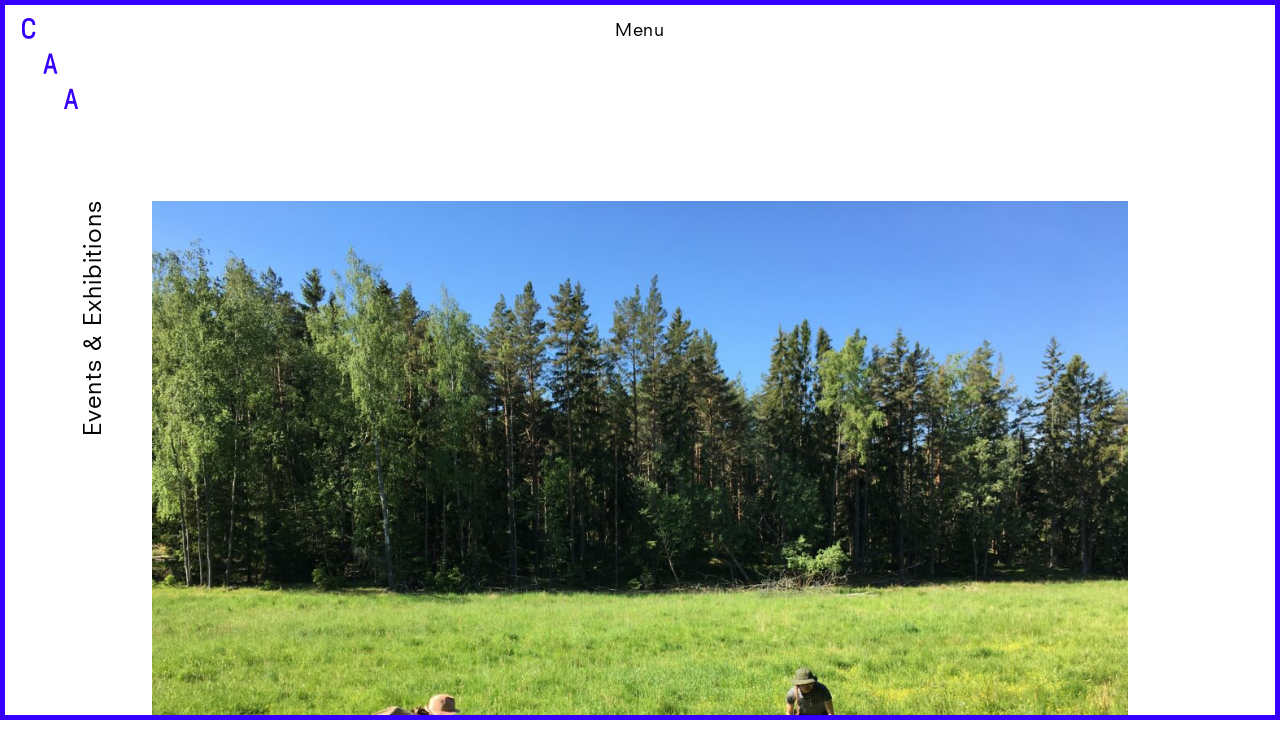

--- FILE ---
content_type: text/html; charset=UTF-8
request_url: https://contemporaryartarchipelago.org/event/beetle-day/
body_size: 18371
content:
<!doctype html>
<html lang="en-US">
<head>
	<meta charset="UTF-8">
	<meta name="viewport" content="width=device-width, initial-scale=1">
<meta name="description" content="CAA Contemporary Art Archipelago is a curatorial collective supporting site-sensitive artistic work at the intersection of ecological, feminist and decolonial enquiries.">

	<link rel="profile" href="https://gmpg.org/xfn/11">
	<link rel="apple-touch-icon" sizes="180x180" href="https://contemporaryartarchipelago.org/hallinta/wp-content/themes/caa/apple-touch-icon.png">
	<link rel="icon" type="image/png" sizes="32x32" href="https://contemporaryartarchipelago.org/hallinta/wp-content/themes/caa/favicon-32x32.png">
	<link rel="icon" type="image/png" sizes="16x16" href="https://contemporaryartarchipelago.org/hallinta/wp-content/themes/caa/favicon-16x16.png">
	<link rel="manifest" href="https://contemporaryartarchipelago.org/hallinta/wp-content/themes/caa/site.webmanifest">
	<title>Beetle Day &#8211; CAA Contemporary Art Archipelago</title>
<meta name='robots' content='max-image-preview:large' />
<link rel="alternate" type="application/rss+xml" title="CAA Contemporary Art Archipelago &raquo; Feed" href="https://contemporaryartarchipelago.org/feed/" />
<link rel="alternate" type="application/rss+xml" title="CAA Contemporary Art Archipelago &raquo; Comments Feed" href="https://contemporaryartarchipelago.org/comments/feed/" />
<link rel="alternate" title="oEmbed (JSON)" type="application/json+oembed" href="https://contemporaryartarchipelago.org/wp-json/oembed/1.0/embed?url=https%3A%2F%2Fcontemporaryartarchipelago.org%2Fevent%2Fbeetle-day%2F" />
<link rel="alternate" title="oEmbed (XML)" type="text/xml+oembed" href="https://contemporaryartarchipelago.org/wp-json/oembed/1.0/embed?url=https%3A%2F%2Fcontemporaryartarchipelago.org%2Fevent%2Fbeetle-day%2F&#038;format=xml" />
<style id='wp-img-auto-sizes-contain-inline-css' type='text/css'>
img:is([sizes=auto i],[sizes^="auto," i]){contain-intrinsic-size:3000px 1500px}
/*# sourceURL=wp-img-auto-sizes-contain-inline-css */
</style>
<style id='wp-emoji-styles-inline-css' type='text/css'>

	img.wp-smiley, img.emoji {
		display: inline !important;
		border: none !important;
		box-shadow: none !important;
		height: 1em !important;
		width: 1em !important;
		margin: 0 0.07em !important;
		vertical-align: -0.1em !important;
		background: none !important;
		padding: 0 !important;
	}
/*# sourceURL=wp-emoji-styles-inline-css */
</style>
<style id='wp-block-library-inline-css' type='text/css'>
:root{--wp-block-synced-color:#7a00df;--wp-block-synced-color--rgb:122,0,223;--wp-bound-block-color:var(--wp-block-synced-color);--wp-editor-canvas-background:#ddd;--wp-admin-theme-color:#007cba;--wp-admin-theme-color--rgb:0,124,186;--wp-admin-theme-color-darker-10:#006ba1;--wp-admin-theme-color-darker-10--rgb:0,107,160.5;--wp-admin-theme-color-darker-20:#005a87;--wp-admin-theme-color-darker-20--rgb:0,90,135;--wp-admin-border-width-focus:2px}@media (min-resolution:192dpi){:root{--wp-admin-border-width-focus:1.5px}}.wp-element-button{cursor:pointer}:root .has-very-light-gray-background-color{background-color:#eee}:root .has-very-dark-gray-background-color{background-color:#313131}:root .has-very-light-gray-color{color:#eee}:root .has-very-dark-gray-color{color:#313131}:root .has-vivid-green-cyan-to-vivid-cyan-blue-gradient-background{background:linear-gradient(135deg,#00d084,#0693e3)}:root .has-purple-crush-gradient-background{background:linear-gradient(135deg,#34e2e4,#4721fb 50%,#ab1dfe)}:root .has-hazy-dawn-gradient-background{background:linear-gradient(135deg,#faaca8,#dad0ec)}:root .has-subdued-olive-gradient-background{background:linear-gradient(135deg,#fafae1,#67a671)}:root .has-atomic-cream-gradient-background{background:linear-gradient(135deg,#fdd79a,#004a59)}:root .has-nightshade-gradient-background{background:linear-gradient(135deg,#330968,#31cdcf)}:root .has-midnight-gradient-background{background:linear-gradient(135deg,#020381,#2874fc)}:root{--wp--preset--font-size--normal:16px;--wp--preset--font-size--huge:42px}.has-regular-font-size{font-size:1em}.has-larger-font-size{font-size:2.625em}.has-normal-font-size{font-size:var(--wp--preset--font-size--normal)}.has-huge-font-size{font-size:var(--wp--preset--font-size--huge)}.has-text-align-center{text-align:center}.has-text-align-left{text-align:left}.has-text-align-right{text-align:right}.has-fit-text{white-space:nowrap!important}#end-resizable-editor-section{display:none}.aligncenter{clear:both}.items-justified-left{justify-content:flex-start}.items-justified-center{justify-content:center}.items-justified-right{justify-content:flex-end}.items-justified-space-between{justify-content:space-between}.screen-reader-text{border:0;clip-path:inset(50%);height:1px;margin:-1px;overflow:hidden;padding:0;position:absolute;width:1px;word-wrap:normal!important}.screen-reader-text:focus{background-color:#ddd;clip-path:none;color:#444;display:block;font-size:1em;height:auto;left:5px;line-height:normal;padding:15px 23px 14px;text-decoration:none;top:5px;width:auto;z-index:100000}html :where(.has-border-color){border-style:solid}html :where([style*=border-top-color]){border-top-style:solid}html :where([style*=border-right-color]){border-right-style:solid}html :where([style*=border-bottom-color]){border-bottom-style:solid}html :where([style*=border-left-color]){border-left-style:solid}html :where([style*=border-width]){border-style:solid}html :where([style*=border-top-width]){border-top-style:solid}html :where([style*=border-right-width]){border-right-style:solid}html :where([style*=border-bottom-width]){border-bottom-style:solid}html :where([style*=border-left-width]){border-left-style:solid}html :where(img[class*=wp-image-]){height:auto;max-width:100%}:where(figure){margin:0 0 1em}html :where(.is-position-sticky){--wp-admin--admin-bar--position-offset:var(--wp-admin--admin-bar--height,0px)}@media screen and (max-width:600px){html :where(.is-position-sticky){--wp-admin--admin-bar--position-offset:0px}}

/*# sourceURL=wp-block-library-inline-css */
</style><style id='global-styles-inline-css' type='text/css'>
:root{--wp--preset--aspect-ratio--square: 1;--wp--preset--aspect-ratio--4-3: 4/3;--wp--preset--aspect-ratio--3-4: 3/4;--wp--preset--aspect-ratio--3-2: 3/2;--wp--preset--aspect-ratio--2-3: 2/3;--wp--preset--aspect-ratio--16-9: 16/9;--wp--preset--aspect-ratio--9-16: 9/16;--wp--preset--color--black: #000000;--wp--preset--color--cyan-bluish-gray: #abb8c3;--wp--preset--color--white: #ffffff;--wp--preset--color--pale-pink: #f78da7;--wp--preset--color--vivid-red: #cf2e2e;--wp--preset--color--luminous-vivid-orange: #ff6900;--wp--preset--color--luminous-vivid-amber: #fcb900;--wp--preset--color--light-green-cyan: #7bdcb5;--wp--preset--color--vivid-green-cyan: #00d084;--wp--preset--color--pale-cyan-blue: #8ed1fc;--wp--preset--color--vivid-cyan-blue: #0693e3;--wp--preset--color--vivid-purple: #9b51e0;--wp--preset--gradient--vivid-cyan-blue-to-vivid-purple: linear-gradient(135deg,rgb(6,147,227) 0%,rgb(155,81,224) 100%);--wp--preset--gradient--light-green-cyan-to-vivid-green-cyan: linear-gradient(135deg,rgb(122,220,180) 0%,rgb(0,208,130) 100%);--wp--preset--gradient--luminous-vivid-amber-to-luminous-vivid-orange: linear-gradient(135deg,rgb(252,185,0) 0%,rgb(255,105,0) 100%);--wp--preset--gradient--luminous-vivid-orange-to-vivid-red: linear-gradient(135deg,rgb(255,105,0) 0%,rgb(207,46,46) 100%);--wp--preset--gradient--very-light-gray-to-cyan-bluish-gray: linear-gradient(135deg,rgb(238,238,238) 0%,rgb(169,184,195) 100%);--wp--preset--gradient--cool-to-warm-spectrum: linear-gradient(135deg,rgb(74,234,220) 0%,rgb(151,120,209) 20%,rgb(207,42,186) 40%,rgb(238,44,130) 60%,rgb(251,105,98) 80%,rgb(254,248,76) 100%);--wp--preset--gradient--blush-light-purple: linear-gradient(135deg,rgb(255,206,236) 0%,rgb(152,150,240) 100%);--wp--preset--gradient--blush-bordeaux: linear-gradient(135deg,rgb(254,205,165) 0%,rgb(254,45,45) 50%,rgb(107,0,62) 100%);--wp--preset--gradient--luminous-dusk: linear-gradient(135deg,rgb(255,203,112) 0%,rgb(199,81,192) 50%,rgb(65,88,208) 100%);--wp--preset--gradient--pale-ocean: linear-gradient(135deg,rgb(255,245,203) 0%,rgb(182,227,212) 50%,rgb(51,167,181) 100%);--wp--preset--gradient--electric-grass: linear-gradient(135deg,rgb(202,248,128) 0%,rgb(113,206,126) 100%);--wp--preset--gradient--midnight: linear-gradient(135deg,rgb(2,3,129) 0%,rgb(40,116,252) 100%);--wp--preset--font-size--small: 13px;--wp--preset--font-size--medium: 20px;--wp--preset--font-size--large: 36px;--wp--preset--font-size--x-large: 42px;--wp--preset--spacing--20: 0.44rem;--wp--preset--spacing--30: 0.67rem;--wp--preset--spacing--40: 1rem;--wp--preset--spacing--50: 1.5rem;--wp--preset--spacing--60: 2.25rem;--wp--preset--spacing--70: 3.38rem;--wp--preset--spacing--80: 5.06rem;--wp--preset--shadow--natural: 6px 6px 9px rgba(0, 0, 0, 0.2);--wp--preset--shadow--deep: 12px 12px 50px rgba(0, 0, 0, 0.4);--wp--preset--shadow--sharp: 6px 6px 0px rgba(0, 0, 0, 0.2);--wp--preset--shadow--outlined: 6px 6px 0px -3px rgb(255, 255, 255), 6px 6px rgb(0, 0, 0);--wp--preset--shadow--crisp: 6px 6px 0px rgb(0, 0, 0);}:where(.is-layout-flex){gap: 0.5em;}:where(.is-layout-grid){gap: 0.5em;}body .is-layout-flex{display: flex;}.is-layout-flex{flex-wrap: wrap;align-items: center;}.is-layout-flex > :is(*, div){margin: 0;}body .is-layout-grid{display: grid;}.is-layout-grid > :is(*, div){margin: 0;}:where(.wp-block-columns.is-layout-flex){gap: 2em;}:where(.wp-block-columns.is-layout-grid){gap: 2em;}:where(.wp-block-post-template.is-layout-flex){gap: 1.25em;}:where(.wp-block-post-template.is-layout-grid){gap: 1.25em;}.has-black-color{color: var(--wp--preset--color--black) !important;}.has-cyan-bluish-gray-color{color: var(--wp--preset--color--cyan-bluish-gray) !important;}.has-white-color{color: var(--wp--preset--color--white) !important;}.has-pale-pink-color{color: var(--wp--preset--color--pale-pink) !important;}.has-vivid-red-color{color: var(--wp--preset--color--vivid-red) !important;}.has-luminous-vivid-orange-color{color: var(--wp--preset--color--luminous-vivid-orange) !important;}.has-luminous-vivid-amber-color{color: var(--wp--preset--color--luminous-vivid-amber) !important;}.has-light-green-cyan-color{color: var(--wp--preset--color--light-green-cyan) !important;}.has-vivid-green-cyan-color{color: var(--wp--preset--color--vivid-green-cyan) !important;}.has-pale-cyan-blue-color{color: var(--wp--preset--color--pale-cyan-blue) !important;}.has-vivid-cyan-blue-color{color: var(--wp--preset--color--vivid-cyan-blue) !important;}.has-vivid-purple-color{color: var(--wp--preset--color--vivid-purple) !important;}.has-black-background-color{background-color: var(--wp--preset--color--black) !important;}.has-cyan-bluish-gray-background-color{background-color: var(--wp--preset--color--cyan-bluish-gray) !important;}.has-white-background-color{background-color: var(--wp--preset--color--white) !important;}.has-pale-pink-background-color{background-color: var(--wp--preset--color--pale-pink) !important;}.has-vivid-red-background-color{background-color: var(--wp--preset--color--vivid-red) !important;}.has-luminous-vivid-orange-background-color{background-color: var(--wp--preset--color--luminous-vivid-orange) !important;}.has-luminous-vivid-amber-background-color{background-color: var(--wp--preset--color--luminous-vivid-amber) !important;}.has-light-green-cyan-background-color{background-color: var(--wp--preset--color--light-green-cyan) !important;}.has-vivid-green-cyan-background-color{background-color: var(--wp--preset--color--vivid-green-cyan) !important;}.has-pale-cyan-blue-background-color{background-color: var(--wp--preset--color--pale-cyan-blue) !important;}.has-vivid-cyan-blue-background-color{background-color: var(--wp--preset--color--vivid-cyan-blue) !important;}.has-vivid-purple-background-color{background-color: var(--wp--preset--color--vivid-purple) !important;}.has-black-border-color{border-color: var(--wp--preset--color--black) !important;}.has-cyan-bluish-gray-border-color{border-color: var(--wp--preset--color--cyan-bluish-gray) !important;}.has-white-border-color{border-color: var(--wp--preset--color--white) !important;}.has-pale-pink-border-color{border-color: var(--wp--preset--color--pale-pink) !important;}.has-vivid-red-border-color{border-color: var(--wp--preset--color--vivid-red) !important;}.has-luminous-vivid-orange-border-color{border-color: var(--wp--preset--color--luminous-vivid-orange) !important;}.has-luminous-vivid-amber-border-color{border-color: var(--wp--preset--color--luminous-vivid-amber) !important;}.has-light-green-cyan-border-color{border-color: var(--wp--preset--color--light-green-cyan) !important;}.has-vivid-green-cyan-border-color{border-color: var(--wp--preset--color--vivid-green-cyan) !important;}.has-pale-cyan-blue-border-color{border-color: var(--wp--preset--color--pale-cyan-blue) !important;}.has-vivid-cyan-blue-border-color{border-color: var(--wp--preset--color--vivid-cyan-blue) !important;}.has-vivid-purple-border-color{border-color: var(--wp--preset--color--vivid-purple) !important;}.has-vivid-cyan-blue-to-vivid-purple-gradient-background{background: var(--wp--preset--gradient--vivid-cyan-blue-to-vivid-purple) !important;}.has-light-green-cyan-to-vivid-green-cyan-gradient-background{background: var(--wp--preset--gradient--light-green-cyan-to-vivid-green-cyan) !important;}.has-luminous-vivid-amber-to-luminous-vivid-orange-gradient-background{background: var(--wp--preset--gradient--luminous-vivid-amber-to-luminous-vivid-orange) !important;}.has-luminous-vivid-orange-to-vivid-red-gradient-background{background: var(--wp--preset--gradient--luminous-vivid-orange-to-vivid-red) !important;}.has-very-light-gray-to-cyan-bluish-gray-gradient-background{background: var(--wp--preset--gradient--very-light-gray-to-cyan-bluish-gray) !important;}.has-cool-to-warm-spectrum-gradient-background{background: var(--wp--preset--gradient--cool-to-warm-spectrum) !important;}.has-blush-light-purple-gradient-background{background: var(--wp--preset--gradient--blush-light-purple) !important;}.has-blush-bordeaux-gradient-background{background: var(--wp--preset--gradient--blush-bordeaux) !important;}.has-luminous-dusk-gradient-background{background: var(--wp--preset--gradient--luminous-dusk) !important;}.has-pale-ocean-gradient-background{background: var(--wp--preset--gradient--pale-ocean) !important;}.has-electric-grass-gradient-background{background: var(--wp--preset--gradient--electric-grass) !important;}.has-midnight-gradient-background{background: var(--wp--preset--gradient--midnight) !important;}.has-small-font-size{font-size: var(--wp--preset--font-size--small) !important;}.has-medium-font-size{font-size: var(--wp--preset--font-size--medium) !important;}.has-large-font-size{font-size: var(--wp--preset--font-size--large) !important;}.has-x-large-font-size{font-size: var(--wp--preset--font-size--x-large) !important;}
/*# sourceURL=global-styles-inline-css */
</style>

<style id='classic-theme-styles-inline-css' type='text/css'>
/*! This file is auto-generated */
.wp-block-button__link{color:#fff;background-color:#32373c;border-radius:9999px;box-shadow:none;text-decoration:none;padding:calc(.667em + 2px) calc(1.333em + 2px);font-size:1.125em}.wp-block-file__button{background:#32373c;color:#fff;text-decoration:none}
/*# sourceURL=/wp-includes/css/classic-themes.min.css */
</style>
<link rel='stylesheet' id='caa-style-css' href='https://contemporaryartarchipelago.org/hallinta/wp-content/themes/caa/style.css?ver=27' type='text/css' media='all' />
<link rel='stylesheet' id='caa-popup-style-css' href='https://contemporaryartarchipelago.org/hallinta/wp-content/themes/caa/js/magnific-popup.css?ver=1' type='text/css' media='all' />
<script type="text/javascript" src="https://contemporaryartarchipelago.org/hallinta/wp-includes/js/jquery/jquery.min.js?ver=3.7.1" id="jquery-core-js"></script>
<script type="text/javascript" src="https://contemporaryartarchipelago.org/hallinta/wp-includes/js/jquery/jquery-migrate.min.js?ver=3.4.1" id="jquery-migrate-js"></script>
<script type="text/javascript" src="https://contemporaryartarchipelago.org/hallinta/wp-content/themes/caa/js/minimasonry.min.js?ver=1" id="caa-masonry-js"></script>
<link rel="https://api.w.org/" href="https://contemporaryartarchipelago.org/wp-json/" /><link rel="EditURI" type="application/rsd+xml" title="RSD" href="https://contemporaryartarchipelago.org/hallinta/xmlrpc.php?rsd" />
<meta name="generator" content="WordPress 6.9" />
<link rel="canonical" href="https://contemporaryartarchipelago.org/event/beetle-day/" />
<link rel='shortlink' href='https://contemporaryartarchipelago.org/?p=2260' />
<!-- Analytics by WP Statistics - https://wp-statistics.com -->
</head>

<body class="wp-singular event-template-default single single-event postid-2260 wp-theme-caa event-beetle-day post-type-event">
	
<div class="caa-border" id="caa-border-left"></div>
<div class="caa-border" id="caa-border-right"></div>
<div class="caa-border" id="caa-border-top"></div>
<div class="caa-border" id="caa-border-bottom"></div>	
	
<div id="page" class="site">
	<a class="skip-link screen-reader-text" href="#content">Skip to content</a>

	<header id="masthead" class="site-header">
			<div class="site-title">
				<a href="https://contemporaryartarchipelago.org/" rel="home">
				<svg version="1.1" xmlns="http://www.w3.org/2000/svg" xmlns:xlink="http://www.w3.org/1999/xlink" x="0" y="0" width="110.277" viewBox="0, 0, 110.277, 178.88">
					<g transform="translate(-227.691, -431.46)">
						<path d="M229.458,465.773 C227.749,462.182 227.691,457.281 227.691,451.979 C227.691,446.679 227.749,441.777 229.458,438.186 C231.281,434.367 235.215,431.46 240.915,431.46 C248.665,431.46 253.74,436.248 253.74,444.342 C253.74,444.912 253.169,445.368 252.601,445.368 L249.408,445.368 C248.78,445.368 248.269,444.855 248.269,444.228 C248.269,439.553 245.419,436.875 240.915,436.875 C237.951,436.875 235.613,438.357 234.474,440.752 C233.392,443.031 233.277,447.761 233.277,451.979 C233.277,456.198 233.392,460.928 234.474,463.209 C235.613,465.603 237.951,467.085 240.915,467.085 C245.419,467.085 248.269,464.405 248.269,459.732 C248.269,459.105 248.78,458.591 249.408,458.591 L252.601,458.591 C253.169,458.591 253.74,459.048 253.74,459.618 C253.74,467.711 248.665,472.5 240.915,472.5 C235.215,472.5 231.281,469.592 229.458,465.773"/>
						<path d="M287.534,524.831 L283.828,508.929 C283.771,508.7 283.714,508.587 283.599,508.587 L283.485,508.587 C283.371,508.587 283.314,508.7 283.257,508.929 L279.554,524.831 C279.439,525.288 279.668,525.458 280.01,525.458 L287.077,525.458 C287.42,525.458 287.646,525.288 287.534,524.831 M269.864,540.335 C269.864,539.994 269.921,539.766 270.035,539.366 L280.465,502.09 C280.579,501.576 281.035,501.234 281.549,501.234 L285.538,501.234 C286.052,501.234 286.507,501.576 286.621,502.09 L297.052,539.366 C297.166,539.766 297.223,539.994 297.223,540.335 C297.223,540.735 296.824,541.134 296.255,541.134 L292.948,541.134 C292.434,541.134 292.035,540.791 291.866,540.278 L289.356,531.558 C289.242,531.045 288.788,530.76 288.274,530.76 L278.813,530.76 C278.3,530.76 277.9,531.045 277.728,531.558 L275.221,540.278 C275.05,540.791 274.65,541.134 274.138,541.134 L270.832,541.134 C270.262,541.134 269.864,540.735 269.864,540.335"/>
						<path d="M328.279,594.037 L324.576,578.135 C324.518,577.906 324.462,577.793 324.347,577.793 L324.233,577.793 C324.119,577.793 324.062,577.906 324.005,578.135 L320.3,594.037 C320.186,594.495 320.413,594.664 320.756,594.664 L327.823,594.664 C328.166,594.664 328.393,594.495 328.279,594.037 M310.609,609.542 C310.609,609.199 310.667,608.972 310.781,608.571 L321.212,571.295 C321.326,570.781 321.783,570.44 322.295,570.44 L326.284,570.44 C326.798,570.44 327.255,570.781 327.368,571.295 L337.8,608.571 C337.912,608.972 337.968,609.199 337.968,609.542 C337.968,609.94 337.571,610.339 337.001,610.339 L333.694,610.339 C333.182,610.339 332.783,609.997 332.611,609.484 L330.104,600.763 C329.99,600.251 329.533,599.966 329.021,599.966 L319.558,599.966 C319.045,599.966 318.647,600.251 318.476,600.763 L315.966,609.484 C315.798,609.997 315.398,610.339 314.884,610.339 L311.578,610.339 C311.009,610.339 310.609,609.94 310.609,609.542"/>
					</g>
				</svg>
				</a>
			</div>

		<nav id="site-navigation" class="main-navigation">
			<a class="menu-toggle caa-close-menu-toggle"  id="caa-close-menu-toggle-id" ></a>
			<a class="menu-toggle" id="menu-toggle-id" aria-controls="primary-menu" aria-expanded="false">Menu</a>
			<div class="menu-menu-1-container"><ul id="primary-menu" class="menu"><li id="menu-item-21" class="menu-item menu-item-type-custom menu-item-object-custom menu-item-21"><a href="http://u53918.www1.webdomain.fi/">Home</a></li>
<li id="menu-item-22" class="menu-item menu-item-type-post_type menu-item-object-page menu-item-22"><a href="https://contemporaryartarchipelago.org/about/">About</a></li>
<li id="menu-item-24" class="menu-item menu-item-type-post_type menu-item-object-page menu-item-24"><a href="https://contemporaryartarchipelago.org/events-exhibitions/">Events &#038; Exhibitions</a></li>
<li id="menu-item-28" class="menu-item menu-item-type-post_type menu-item-object-page menu-item-28"><a href="https://contemporaryartarchipelago.org/retreats-residencies/">Retreats &#038; Residencies</a></li>
<li id="menu-item-23" class="menu-item menu-item-type-post_type menu-item-object-page menu-item-23"><a href="https://contemporaryartarchipelago.org/comissions/">Commissions</a></li>
<li id="menu-item-27" class="menu-item menu-item-type-post_type menu-item-object-page menu-item-27"><a href="https://contemporaryartarchipelago.org/publications/">Notes &#038; Publications</a></li>
<li id="menu-item-26" class="menu-item menu-item-type-post_type menu-item-object-page menu-item-26"><a href="https://contemporaryartarchipelago.org/projects/">Projects</a></li>
</ul></div>		</nav><!-- #site-navigation -->
	</header><!-- #masthead -->

	<div id="content" class="site-content">

	<div id="primary" class="content-area">
		
		<div class="caa-sticky-title"><a href="https://contemporaryartarchipelago.org/events-exhibitions/">Events & Exhibitions</a></div>
	
		
		<main id="main" class="site-main">

		


	
			<script>
					var slick_speed = 300;
					var slick_started = false;
					jQuery(document).ready(function(){
						//jQuery('.caa-slider').slick();
						jQuery('.caa-image a').click(function(event) {
							event.preventDefault();
							var count = jQuery(this).attr('data-image-count');
							jQuery('.caa-slider-container').show();
							jQuery('body').addClass('caa-slideshow');
							if (!slick_started) {
								jQuery('.caa-slider').slick({
							    arrows: true,
							    dots: false,
							    autoplay: false,
							    lazyLoad: 'progressive',
							    //fade: true,
							    speed: slick_speed,
		              infinite: true,
									useTransform: true,
									prevArrow: '<button type="button" class="slick-prev"></button>',
									nextArrow: '<button type="button" class="slick-next"></button>'
							  });
								jQuery('button.slick-next').focus();
								slick_started = true;
							}
							if (count) {
								jQuery('.caa-slider').slick('slickSetOption','speed',0);
								jQuery('.caa-slider').slick('slickGoTo',count);
								jQuery('.caa-slider').slick('slickSetOption','speed',slick_speed);
							}

						});
					  jQuery('.caa-slider-close button').click(function(event) {
					    event.preventDefault();
					    jQuery('.caa-slider-container').hide();
							jQuery('body').removeClass('caa-slideshow');
					  });
						jQuery(document).keyup(function(e) {
					    if (e.key === "Escape") { // escape key maps to keycode `27`
					       jQuery('.caa-slider-container').hide();
								 jQuery('body').removeClass('caa-slideshow');
					    }
						});
					});
			</script>

			<div class="caa-slider-container">
        <div class="caa-slider-close">
          <button type="button" class="slick-close"></button>
        </div>
        <div class="caa-slider">

								<div class="slide">
						<div class="slide-image" style="background-image: url(https://contemporaryartarchipelago.org/hallinta/wp-content/uploads/2022/06/IMG_0996-1200x900.jpg);"></div>
						<div class="slide-caption"><div class="figcaption">Artist and scientist at work, beetle survey, Seili, 2021</div></div>
					</div>

                </div>
		  </div>

		
<article id="post-2260" class="post-2260 event type-event status-publish hentry event-category-event">
	
	<div class="entry-content">	
		
			<div class="entry-content-flex">
			<div class="entry-content-top">
		<div class="caa-image">	<a href="https://contemporaryartarchipelago.org/hallinta/wp-content/uploads/2022/06/IMG_0996-scaled.jpg" title="Artist and scientist at work, beetle survey, Seili, 2021" data-image-count="0">
		<div class="caa-tint"><img src="https://contemporaryartarchipelago.org/hallinta/wp-content/uploads/2022/06/IMG_0996-1200x900.jpg" alt="Artist and scientist at work, beetle survey, Seili, 2021"/></div>
		<div class="figcaption">Artist and scientist at work, beetle survey, Seili, 2021</div>
	</a>
</div>			</div>
			<div class="entry-content-left">
						<div class="entry-content-header">
								<div class="entry-content-category">
					Event				</div>
																	<div class="entry-content-title">
						<h1>Beetle Day</h1>
					</div>
												<div class="entry-content-place">
									</div>
			</div>
						<p>Archipelago Research Institute, Seili<br />
Thursday 4.8.2022, 13.15-00.00</p>
<p>This one-day workshop, held at the Archipelago Research Institute in Seili, invites participants to engage with the world of insects from both scientific and artistic perspectives. Taking place on Thursday 4<sup>th</sup> August, the event, which guides attendees through the island&#8217;s current insect research, will be co-led by Metsähallitus conservation biologist Sampsa Malmberg and artist Arja Renell.</p>
<p>In summer 2021, Metsähallitus carried out an extensive insect survey with a particular focus on the endangered beetle species living in Seili. Amongst the numerous insects observed by the survey was the highly endangered Kärsämö beetle; Seili is now recognised as the beetle&#8217;s last remaining habitat in Finland alongside one site in Åland.</p>
<p>The artistic starting point for following insect research has been to document and reflect on the importance of long-term scientific research. Despite the immediate use of data obtained through species surveys – for example, in nature conservation activities such as population management to assist endangered species – the true value of research can sometimes only be determined after decades; it is by no means possible to predict all of its benefits.</p>
<p>During the upcoming <i>Beetle</i><i> Day</i>, participants will become acquainted with the study of insects, as well as the interconnected relationship between the researcher and the subject. Questions such as <i>h</i><i>ow does the relationship with the species group, species or its individuals develop in long-term research?</i> <i>w</i><i>hat kind of information is left out of scientific research?</i> <i>w</i><i>hat can we learn from another species? </i>and <i>h</i><i>ow can we practice the approach of another species so that we allow our senses to observe and find connections?</i> will be asked throughout the day via a series of presentations, discussions and exercises.</p>
<p>The event will be held in Finnish, with English used as a second, intermediary language. Participants are welcome to use either Finnish and English for the discursive components of the workshop.</p>
<p>For the full itinerary (in Finnish), visit our <a href="https://www.facebook.com/events/601909411166426">Facebook event</a>. Alternatively, for more information or to register, email info@contemporaryartarchipelago.org</p>
<p><i>Beetle Day</i> is part of the series <i>How do you know what you know? Exercises in Attentiveness </i>which brings together and publicly shares a multi-year collaboration between artists and researchers at the Archipelago Research Institute on the island of Seili. The series is part of the CAA Contemporary Art Archipelago&#8217;s project <i>Spectres in Change </i>and it<i> </i>is supported by the Kone Foundation and the Swedish Cultural Foundation in Finland.</p>
						</div>
			<div class="entry-content-right">
				
			</div>
		</div>
	</div><!-- .entry-content -->

</article><!-- #post-2260 -->
		</main><!-- #main -->
	</div><!-- #primary -->


<aside id="secondary" class="widget-area">
	</aside><!-- #secondary -->


	</div><!-- #content -->

	<footer id="colophon" class="site-footer">
		<div>
			<div class="footer-logo">
				<a href="https://contemporaryartarchipelago.org/" rel="home">
				<svg version="1.1" xmlns="http://www.w3.org/2000/svg" xmlns:xlink="http://www.w3.org/1999/xlink" x="0" y="0" width="300.723"  viewBox="0, 0, 300.723, 75.318">
			  <g transform="translate(-147.276, -216.956)">
			    <path d="M306.539,231.182 C305.872,229.781 305.85,227.867 305.85,225.798 C305.85,223.729 305.872,221.816 306.539,220.414 C307.252,218.924 308.786,217.789 311.012,217.789 C314.037,217.789 316.017,219.658 316.017,222.817 C316.017,223.039 315.795,223.218 315.572,223.218 L314.326,223.218 C314.081,223.218 313.881,223.017 313.881,222.773 C313.881,220.949 312.768,219.903 311.012,219.903 C309.853,219.903 308.941,220.481 308.497,221.415 C308.074,222.306 308.029,224.152 308.029,225.798 C308.029,227.445 308.074,229.291 308.497,230.181 C308.941,231.116 309.853,231.694 311.012,231.694 C312.768,231.694 313.881,230.648 313.881,228.824 C313.881,228.579 314.081,228.379 314.326,228.379 L315.572,228.379 C315.795,228.379 316.017,228.557 316.017,228.78 C316.017,231.938 314.037,233.807 311.012,233.807 C308.786,233.807 307.252,232.673 306.539,231.182" />
			    <path d="M325.113,230.76 C325.513,230.159 325.602,229.314 325.602,228.023 C325.602,226.733 325.513,225.887 325.113,225.287 C324.758,224.753 324.067,224.241 323.066,224.241 C322.065,224.241 321.375,224.753 321.019,225.287 C320.619,225.887 320.53,226.733 320.53,228.023 C320.53,229.314 320.619,230.159 321.019,230.76 C321.375,231.294 322.065,231.805 323.066,231.805 C324.067,231.805 324.758,231.294 325.113,230.76 M319.284,231.961 C318.527,230.826 318.461,229.581 318.461,228.023 C318.461,226.466 318.527,225.22 319.284,224.086 C320.041,222.951 321.331,222.239 323.066,222.239 C324.801,222.239 326.092,222.951 326.847,224.086 C327.605,225.22 327.672,226.466 327.672,228.023 C327.672,229.581 327.605,230.826 326.847,231.961 C326.092,233.096 324.801,233.808 323.066,233.808 C321.331,233.808 320.041,233.096 319.284,231.961" />
			    <path d="M330.605,233.14 L330.605,222.906 C330.605,222.661 330.805,222.461 331.05,222.461 L332.029,222.461 C332.162,222.461 332.273,222.506 332.339,222.617 C332.496,222.839 332.562,223.129 332.918,223.129 C333.408,223.129 333.719,222.239 335.722,222.239 C338.08,222.239 339.503,223.841 339.503,226.221 L339.503,233.14 C339.503,233.385 339.304,233.585 339.058,233.585 L337.947,233.585 C337.702,233.585 337.501,233.385 337.501,233.14 L337.501,226.933 C337.501,225.286 336.656,224.241 335.054,224.241 C333.675,224.241 332.607,225.22 332.607,226.822 L332.607,233.14 C332.607,233.385 332.407,233.585 332.162,233.585 L331.05,233.585 C330.805,233.585 330.605,233.385 330.605,233.14" />
			    <path d="M343.951,230.025 L343.951,224.797 C343.951,224.663 343.861,224.574 343.728,224.574 L342.172,224.574 C341.926,224.574 341.726,224.374 341.726,224.129 L341.726,223.017 C341.726,222.773 341.926,222.572 342.172,222.572 L343.728,222.572 C343.861,222.572 343.951,222.483 343.951,222.35 L343.951,218.901 C343.951,218.657 344.151,218.456 344.396,218.456 L345.508,218.456 C345.753,218.456 345.953,218.657 345.953,218.901 L345.953,222.35 C345.953,222.483 346.043,222.572 346.176,222.572 L348.734,222.572 C348.978,222.572 349.18,222.773 349.18,223.017 L349.18,224.129 C349.18,224.374 348.978,224.574 348.734,224.574 L346.176,224.574 C346.043,224.574 345.953,224.663 345.953,224.797 L345.953,230.025 C345.953,231.093 346.531,231.582 347.732,231.582 L348.957,231.582 C349.201,231.582 349.402,231.782 349.402,232.027 L349.402,233.14 C349.402,233.384 349.201,233.585 348.957,233.585 L347.732,233.585 C345.219,233.585 343.951,232.383 343.951,230.025" />
			    <path d="M358.854,226.733 C358.854,225.887 358.609,225.198 358.121,224.709 C357.697,224.263 357.097,224.019 356.384,224.019 C355.65,224.019 355.005,224.263 354.56,224.709 C354.071,225.198 353.826,225.887 353.826,226.733 C353.826,226.866 353.916,226.955 354.048,226.955 L358.632,226.955 C358.765,226.955 358.854,226.866 358.854,226.733 M353.27,232.784 C352.158,231.738 351.667,230.27 351.667,228.023 C351.667,225.999 352.179,224.419 353.136,223.44 C353.937,222.639 355.027,222.239 356.384,222.239 C357.675,222.239 358.743,222.617 359.521,223.374 C360.345,224.174 360.79,225.398 360.79,226.889 L360.79,228.223 C360.79,228.468 360.589,228.669 360.345,228.669 L354.027,228.669 C353.893,228.669 353.804,228.757 353.804,228.891 C353.804,230.048 354.093,230.804 354.716,231.294 C355.117,231.628 355.695,231.805 356.34,231.805 C356.986,231.805 357.542,231.65 357.964,231.36 C358.298,231.093 358.521,230.782 358.632,230.404 C358.699,230.159 358.898,230.025 359.143,230.025 L360.278,230.025 C360.544,230.025 360.701,230.204 360.656,230.47 C360.523,231.516 360.011,232.406 359.188,233.029 C358.521,233.541 357.542,233.808 356.34,233.808 C355.05,233.808 354.027,233.474 353.27,232.784" />
			    <path d="M363.835,233.14 L363.835,222.906 C363.835,222.661 364.034,222.461 364.279,222.461 L365.259,222.461 C365.392,222.461 365.503,222.506 365.569,222.639 C365.771,222.995 365.948,223.151 366.126,223.151 C366.638,223.151 366.704,222.239 368.551,222.239 C369.485,222.239 370.353,222.595 371.153,223.285 C371.265,223.395 371.442,223.485 371.599,223.485 C371.755,223.485 371.933,223.395 372.044,223.285 C372.755,222.617 373.757,222.239 374.758,222.239 C376.939,222.239 378.474,223.885 378.474,226.221 L378.474,233.14 C378.474,233.385 378.273,233.585 378.028,233.585 L376.915,233.585 C376.671,233.585 376.471,233.385 376.471,233.14 L376.471,226.466 C376.471,225.109 375.626,224.241 374.314,224.241 C373.067,224.241 372.155,225.131 372.155,226.354 L372.155,233.14 C372.155,233.385 371.954,233.585 371.71,233.585 L370.598,233.585 C370.353,233.585 370.152,233.385 370.152,233.14 L370.152,226.466 C370.152,225.109 369.308,224.241 367.995,224.241 C366.749,224.241 365.837,225.131 365.837,226.354 L365.837,233.14 C365.837,233.385 365.636,233.585 365.392,233.585 L364.279,233.585 C364.034,233.585 363.835,233.385 363.835,233.14" />
			    <path d="M384.076,225.264 C383.697,225.953 383.676,226.732 383.676,228.022 C383.676,229.313 383.697,230.092 384.076,230.781 C384.455,231.471 385.232,231.805 386.168,231.805 C387.101,231.805 387.902,231.471 388.259,230.781 C388.615,230.092 388.659,229.313 388.659,228.022 C388.659,226.732 388.637,225.953 388.259,225.264 C387.881,224.574 387.101,224.242 386.168,224.242 C385.232,224.242 384.455,224.574 384.076,225.264 M389.972,224.151 C390.439,225.13 390.661,226.332 390.661,228.022 C390.661,229.802 390.461,231.005 389.949,231.916 C389.282,233.117 388.036,233.807 386.545,233.807 C385.077,233.807 384.609,233.095 384.209,233.095 C383.92,233.095 383.808,233.296 383.808,233.807 L383.808,237.589 C383.808,237.833 383.609,238.035 383.364,238.035 L382.252,238.035 C382.008,238.035 381.806,237.833 381.806,237.589 L381.806,222.906 C381.806,222.661 382.008,222.462 382.252,222.462 L383.008,222.462 C383.185,222.462 383.275,222.505 383.32,222.617 C383.453,222.972 383.587,223.084 383.764,223.084 C384.232,223.084 384.565,222.238 386.367,222.238 C387.992,222.238 389.392,222.928 389.972,224.151" />
			    <path d="M399.958,230.76 C400.358,230.159 400.447,229.314 400.447,228.023 C400.447,226.733 400.358,225.887 399.958,225.287 C399.603,224.753 398.911,224.241 397.911,224.241 C396.91,224.241 396.22,224.753 395.865,225.287 C395.465,225.887 395.375,226.733 395.375,228.023 C395.375,229.314 395.465,230.159 395.865,230.76 C396.22,231.294 396.91,231.805 397.911,231.805 C398.911,231.805 399.603,231.294 399.958,230.76 M394.129,231.961 C393.372,230.826 393.306,229.581 393.306,228.023 C393.306,226.466 393.372,225.22 394.129,224.086 C394.885,222.951 396.176,222.239 397.911,222.239 C399.647,222.239 400.938,222.951 401.693,224.086 C402.449,225.22 402.517,226.466 402.517,228.023 C402.517,229.581 402.449,230.826 401.693,231.961 C400.938,233.096 399.647,233.808 397.911,233.808 C396.176,233.808 394.885,233.096 394.129,231.961" />
			    <path d="M405.562,233.14 L405.562,222.906 C405.562,222.661 405.761,222.461 406.006,222.461 L406.763,222.461 C407.007,222.461 407.14,222.595 407.208,222.906 C407.275,223.195 407.275,223.685 407.608,223.685 C408.142,223.685 408.52,222.461 410.901,222.461 L411.345,222.461 C411.59,222.461 411.791,222.661 411.791,222.906 L411.791,224.107 C411.791,224.352 411.59,224.553 411.345,224.553 L410.901,224.553 C409.143,224.553 407.564,225.442 407.564,227.801 L407.564,233.14 C407.564,233.385 407.363,233.585 407.119,233.585 L406.006,233.585 C405.761,233.585 405.562,233.385 405.562,233.14" />
			    <path d="M420.464,229.625 L420.464,228.913 C420.464,228.78 420.376,228.69 420.241,228.69 L417.905,228.69 C416.438,228.69 415.748,229.18 415.748,230.226 C415.748,231.36 416.482,231.961 417.884,231.961 C419.642,231.961 420.464,231.205 420.464,229.625 M413.679,230.27 C413.679,228.045 415.148,226.866 417.684,226.866 L420.064,226.866 C420.197,226.866 420.286,226.777 420.286,226.644 L420.286,225.731 C420.286,224.597 419.552,223.997 418.218,223.997 C416.927,223.997 416.171,224.53 416.171,225.487 C416.171,225.754 416.015,225.865 415.659,225.865 L414.636,225.865 C414.347,225.865 414.191,225.709 414.191,225.42 C414.191,223.418 415.681,222.239 418.239,222.239 C420.888,222.239 422.288,223.462 422.288,225.798 L422.288,233.14 C422.288,233.385 422.089,233.585 421.844,233.585 L421.087,233.585 C420.954,233.585 420.843,233.541 420.776,233.429 C420.665,233.229 420.554,232.962 420.331,232.962 C419.931,232.962 419.374,233.808 417.728,233.808 C415.28,233.808 413.679,232.406 413.679,230.27" />
			    <path d="M425.624,233.14 L425.624,222.906 C425.624,222.661 425.823,222.461 426.068,222.461 L426.826,222.461 C427.069,222.461 427.202,222.595 427.27,222.906 C427.337,223.195 427.337,223.685 427.67,223.685 C428.204,223.685 428.582,222.461 430.964,222.461 L431.408,222.461 C431.652,222.461 431.853,222.661 431.853,222.906 L431.853,224.107 C431.853,224.352 431.652,224.553 431.408,224.553 L430.964,224.553 C429.205,224.553 427.626,225.442 427.626,227.801 L427.626,233.14 C427.626,233.385 427.425,233.585 427.181,233.585 L426.068,233.585 C425.823,233.585 425.624,233.385 425.624,233.14" />
			    <path d="M435.343,237.678 C435.343,237.589 435.365,237.5 435.409,237.389 L436.989,233.051 C437.034,232.917 437.056,232.873 437.056,232.806 C437.056,232.761 437.034,232.695 436.989,232.584 L433.275,223.151 C433.23,223.039 433.185,222.906 433.185,222.795 C433.185,222.617 433.363,222.461 433.63,222.461 L434.988,222.461 C435.187,222.461 435.322,222.55 435.409,222.795 L438.146,230.025 C438.169,230.092 438.191,230.114 438.236,230.114 C438.28,230.114 438.302,230.092 438.324,230.025 L440.861,222.795 C440.949,222.55 441.083,222.461 441.282,222.461 L442.64,222.461 C442.907,222.461 443.085,222.617 443.085,222.795 C443.085,222.906 443.04,223.039 442.996,223.151 L437.411,237.7 C437.323,237.945 437.19,238.034 436.989,238.034 L435.788,238.034 C435.499,238.034 435.343,237.856 435.343,237.678" />
			    <path d="M328.714,254.231 L327.269,248.024 C327.246,247.935 327.224,247.891 327.179,247.891 L327.135,247.891 C327.091,247.891 327.068,247.935 327.046,248.024 L325.6,254.231 C325.556,254.409 325.644,254.476 325.778,254.476 L328.536,254.476 C328.67,254.476 328.759,254.409 328.714,254.231 M321.818,260.282 C321.818,260.149 321.84,260.06 321.884,259.904 L325.956,245.355 C326,245.154 326.179,245.021 326.378,245.021 L327.936,245.021 C328.136,245.021 328.314,245.154 328.359,245.355 L332.43,259.904 C332.474,260.06 332.496,260.149 332.496,260.282 C332.496,260.438 332.341,260.594 332.118,260.594 L330.827,260.594 C330.628,260.594 330.472,260.46 330.405,260.26 L329.427,256.856 C329.382,256.656 329.204,256.545 329.003,256.545 L325.311,256.545 C325.11,256.545 324.954,256.656 324.888,256.856 L323.909,260.26 C323.843,260.46 323.687,260.594 323.486,260.594 L322.196,260.594 C321.974,260.594 321.818,260.438 321.818,260.282" />
			    <path d="M334.941,260.149 L334.941,249.915 C334.941,249.67 335.142,249.47 335.386,249.47 L336.142,249.47 C336.387,249.47 336.521,249.604 336.587,249.915 C336.654,250.204 336.654,250.694 336.988,250.694 C337.522,250.694 337.9,249.47 340.281,249.47 L340.726,249.47 C340.97,249.47 341.17,249.67 341.17,249.915 L341.17,251.116 C341.17,251.361 340.97,251.562 340.726,251.562 L340.281,251.562 C338.523,251.562 336.943,252.451 336.943,254.81 L336.943,260.149 C336.943,260.394 336.744,260.594 336.499,260.594 L335.386,260.594 C335.142,260.594 334.941,260.394 334.941,260.149" />
			    <path d="M344.839,257.034 L344.839,251.806 C344.839,251.672 344.749,251.583 344.616,251.583 L343.06,251.583 C342.814,251.583 342.614,251.383 342.614,251.138 L342.614,250.026 C342.614,249.782 342.814,249.581 343.06,249.581 L344.616,249.581 C344.749,249.581 344.839,249.492 344.839,249.359 L344.839,245.91 C344.839,245.666 345.039,245.465 345.284,245.465 L346.396,245.465 C346.641,245.465 346.841,245.666 346.841,245.91 L346.841,249.359 C346.841,249.492 346.931,249.581 347.064,249.581 L349.622,249.581 C349.866,249.581 350.068,249.782 350.068,250.026 L350.068,251.138 C350.068,251.383 349.866,251.583 349.622,251.583 L347.064,251.583 C346.931,251.583 346.841,251.672 346.841,251.806 L346.841,257.034 C346.841,258.102 347.419,258.591 348.62,258.591 L349.845,258.591 C350.089,258.591 350.29,258.791 350.29,259.036 L350.29,260.149 C350.29,260.393 350.089,260.594 349.845,260.594 L348.62,260.594 C346.107,260.594 344.839,259.392 344.839,257.034" />
			    <path d="M344.061,281.24 L342.615,275.033 C342.593,274.944 342.57,274.9 342.526,274.9 L342.482,274.9 C342.437,274.9 342.415,274.944 342.392,275.033 L340.947,281.24 C340.902,281.418 340.991,281.485 341.124,281.485 L343.882,281.485 C344.017,281.485 344.105,281.418 344.061,281.24 M337.164,287.291 C337.164,287.158 337.187,287.069 337.231,286.913 L341.302,272.364 C341.347,272.163 341.525,272.03 341.725,272.03 L343.283,272.03 C343.482,272.03 343.661,272.163 343.705,272.364 L347.777,286.913 C347.821,287.069 347.843,287.158 347.843,287.291 C347.843,287.447 347.687,287.603 347.464,287.603 L346.174,287.603 C345.974,287.603 345.818,287.469 345.751,287.269 L344.773,283.865 C344.728,283.665 344.55,283.554 344.35,283.554 L340.658,283.554 C340.457,283.554 340.301,283.665 340.234,283.865 L339.255,287.269 C339.189,287.469 339.033,287.603 338.833,287.603 L337.542,287.603 C337.32,287.603 337.164,287.447 337.164,287.291" />
			    <path d="M350.289,287.158 L350.289,276.924 C350.289,276.679 350.488,276.479 350.733,276.479 L351.49,276.479 C351.734,276.479 351.867,276.613 351.935,276.924 C352.002,277.213 352.002,277.703 352.335,277.703 C352.869,277.703 353.247,276.479 355.628,276.479 L356.072,276.479 C356.317,276.479 356.518,276.679 356.518,276.924 L356.518,278.125 C356.518,278.37 356.317,278.571 356.072,278.571 L355.628,278.571 C353.87,278.571 352.291,279.46 352.291,281.819 L352.291,287.158 C352.291,287.403 352.09,287.603 351.846,287.603 L350.733,287.603 C350.488,287.603 350.289,287.403 350.289,287.158" />
			    <path d="M359.408,286.646 C358.183,285.534 358.006,283.887 358.006,282.041 C358.006,280.127 358.251,278.637 359.363,277.48 C360.141,276.679 361.387,276.256 362.656,276.256 C363.812,276.256 364.836,276.612 365.57,277.257 C366.326,277.947 366.794,278.948 366.794,280.039 C366.794,280.305 366.638,280.483 366.416,280.483 L365.236,280.483 C364.992,280.483 364.814,280.328 364.814,280.127 C364.814,279.571 364.568,279.06 364.146,278.726 C363.767,278.415 363.234,278.259 362.656,278.259 C361.832,278.259 361.054,278.548 360.653,279.082 C360.186,279.705 360.075,280.483 360.075,282.041 C360.075,283.331 360.141,284.31 360.631,284.933 C361.076,285.511 361.81,285.823 362.678,285.823 C363.279,285.823 363.835,285.645 364.235,285.334 C364.636,285 364.836,284.51 364.836,283.976 C364.836,283.731 364.992,283.598 365.259,283.598 L366.527,283.598 C366.75,283.598 366.86,283.754 366.86,284.043 C366.86,285.2 366.371,286.246 365.504,286.935 C364.791,287.514 363.767,287.825 362.678,287.825 C361.41,287.825 360.23,287.447 359.408,286.646" />
			    <path d="M369.728,287.158 L369.728,272.252 C369.728,272.008 369.927,271.807 370.172,271.807 L371.285,271.807 C371.529,271.807 371.73,272.008 371.73,272.252 L371.73,276.345 C371.73,276.857 371.885,277.057 372.174,277.057 C372.642,277.057 372.841,276.257 374.8,276.257 C377.203,276.257 378.626,277.859 378.626,280.239 L378.626,287.158 C378.626,287.403 378.425,287.603 378.181,287.603 L377.069,287.603 C376.824,287.603 376.624,287.403 376.624,287.158 L376.624,280.951 C376.624,279.304 375.779,278.259 374.177,278.259 C372.797,278.259 371.73,279.238 371.73,280.84 L371.73,287.158 C371.73,287.403 371.529,287.603 371.285,287.603 L370.172,287.603 C369.927,287.603 369.728,287.403 369.728,287.158" />
			    <path d="M382.072,287.158 L382.072,276.924 C382.072,276.679 382.272,276.479 382.517,276.479 L383.674,276.479 C383.918,276.479 384.119,276.679 384.119,276.924 L384.119,287.158 C384.119,287.403 383.918,287.603 383.674,287.603 L382.517,287.603 C382.272,287.603 382.072,287.403 382.072,287.158 M381.982,273.698 L381.982,272.163 C381.982,271.985 382.138,271.807 382.339,271.807 L383.851,271.807 C384.052,271.807 384.208,271.985 384.208,272.163 L384.208,273.698 C384.208,273.898 384.052,274.054 383.851,274.054 L382.339,274.054 C382.138,274.054 381.982,273.898 381.982,273.698" />
			    <path d="M390.056,279.282 C389.678,279.971 389.656,280.75 389.656,282.04 C389.656,283.331 389.678,284.11 390.056,284.799 C390.435,285.489 391.213,285.823 392.148,285.823 C393.081,285.823 393.883,285.489 394.24,284.799 C394.595,284.11 394.64,283.331 394.64,282.04 C394.64,280.75 394.617,279.971 394.24,279.282 C393.861,278.592 393.081,278.259 392.148,278.259 C391.213,278.259 390.435,278.592 390.056,279.282 M395.952,278.169 C396.419,279.148 396.642,280.35 396.642,282.04 C396.642,283.82 396.441,285.022 395.929,285.934 C395.263,287.135 394.017,287.825 392.526,287.825 C391.058,287.825 390.59,287.113 390.19,287.113 C389.901,287.113 389.789,287.313 389.789,287.825 L389.789,291.607 C389.789,291.851 389.589,292.052 389.345,292.052 L388.232,292.052 C387.988,292.052 387.787,291.851 387.787,291.607 L387.787,276.924 C387.787,276.679 387.988,276.479 388.232,276.479 L388.989,276.479 C389.166,276.479 389.255,276.523 389.3,276.635 C389.433,276.99 389.568,277.102 389.745,277.102 C390.212,277.102 390.546,276.256 392.348,276.256 C393.972,276.256 395.373,276.946 395.952,278.169" />
			    <path d="M406.249,280.75 C406.249,279.904 406.005,279.215 405.516,278.726 C405.093,278.28 404.492,278.036 403.78,278.036 C403.046,278.036 402.401,278.28 401.956,278.726 C401.466,279.215 401.222,279.904 401.222,280.75 C401.222,280.883 401.311,280.972 401.444,280.972 L406.026,280.972 C406.161,280.972 406.249,280.883 406.249,280.75 M400.665,286.801 C399.554,285.755 399.063,284.287 399.063,282.04 C399.063,280.016 399.576,278.436 400.533,277.457 C401.333,276.656 402.423,276.256 403.78,276.256 C405.07,276.256 406.138,276.634 406.917,277.391 C407.74,278.191 408.185,279.415 408.185,280.906 L408.185,282.24 C408.185,282.485 407.985,282.686 407.74,282.686 L401.422,282.686 C401.288,282.686 401.199,282.774 401.199,282.908 C401.199,284.065 401.49,284.821 402.112,285.311 C402.513,285.645 403.091,285.822 403.735,285.822 C404.382,285.822 404.938,285.667 405.36,285.377 C405.693,285.11 405.916,284.799 406.026,284.421 C406.094,284.176 406.294,284.042 406.538,284.042 L407.673,284.042 C407.94,284.042 408.097,284.221 408.052,284.487 C407.918,285.533 407.406,286.423 406.583,287.046 C405.916,287.558 404.938,287.825 403.735,287.825 C402.445,287.825 401.422,287.491 400.665,286.801" />
			    <path d="M411.009,287.158 L411.009,272.252 C411.009,272.008 411.208,271.807 411.453,271.807 L412.566,271.807 C412.81,271.807 413.011,272.008 413.011,272.252 L413.011,287.158 C413.011,287.403 412.81,287.603 412.566,287.603 L411.453,287.603 C411.208,287.603 411.009,287.403 411.009,287.158" />
			    <path d="M422.687,283.642 L422.687,282.93 C422.687,282.797 422.598,282.707 422.464,282.707 L420.128,282.707 C418.66,282.707 417.97,283.197 417.97,284.243 C417.97,285.377 418.705,285.978 420.107,285.978 C421.864,285.978 422.687,285.222 422.687,283.642 M415.902,284.287 C415.902,282.062 417.371,280.883 419.906,280.883 L422.287,280.883 C422.419,280.883 422.509,280.794 422.509,280.661 L422.509,279.748 C422.509,278.614 421.775,278.014 420.44,278.014 C419.15,278.014 418.394,278.547 418.394,279.504 C418.394,279.771 418.238,279.882 417.882,279.882 L416.859,279.882 C416.569,279.882 416.414,279.726 416.414,279.437 C416.414,277.435 417.904,276.256 420.462,276.256 C423.11,276.256 424.511,277.479 424.511,279.815 L424.511,287.157 C424.511,287.402 424.311,287.602 424.066,287.602 L423.31,287.602 C423.176,287.602 423.066,287.558 422.999,287.446 C422.887,287.246 422.776,286.979 422.554,286.979 C422.154,286.979 421.597,287.825 419.951,287.825 C417.503,287.825 415.902,286.423 415.902,284.287" />
			    <path d="M429.737,279.282 C429.359,279.949 429.337,280.683 429.337,281.929 C429.337,283.175 429.359,283.843 429.737,284.576 C430.093,285.266 430.894,285.6 431.828,285.6 C432.763,285.6 433.564,285.266 433.92,284.576 C434.299,283.843 434.32,283.175 434.32,281.929 C434.32,280.683 434.299,279.949 433.92,279.282 C433.541,278.615 432.763,278.259 431.828,278.259 C430.894,278.259 430.137,278.57 429.737,279.282 M433.787,286.89 C433.385,286.89 432.919,287.602 431.451,287.602 C429.96,287.602 428.691,286.89 428.047,285.711 C427.535,284.822 427.334,283.709 427.334,281.929 C427.334,280.327 427.556,279.126 428.024,278.169 C428.603,276.968 429.96,276.256 431.629,276.256 C433.43,276.256 433.763,277.102 434.231,277.102 C434.409,277.102 434.52,276.99 434.675,276.635 C434.72,276.523 434.832,276.479 434.988,276.479 L435.744,276.479 C435.988,276.479 436.189,276.679 436.189,276.924 L436.189,288.27 C436.189,290.517 434.386,292.274 432.117,292.274 C429.937,292.274 428.336,291.073 428.068,289.226 C428.024,288.893 428.158,288.715 428.468,288.715 L429.537,288.715 C429.96,288.715 430.049,288.915 430.115,289.159 C430.316,289.938 431.027,290.272 432.117,290.272 C433.297,290.272 434.187,289.405 434.187,288.27 L434.187,287.602 C434.187,287.091 434.076,286.89 433.787,286.89" />
			    <path d="M445.441,284.777 C445.841,284.176 445.93,283.331 445.93,282.04 C445.93,280.75 445.841,279.904 445.441,279.304 C445.086,278.77 444.395,278.258 443.394,278.258 C442.393,278.258 441.703,278.77 441.347,279.304 C440.947,279.904 440.858,280.75 440.858,282.04 C440.858,283.331 440.947,284.176 441.347,284.777 C441.703,285.311 442.393,285.822 443.394,285.822 C444.395,285.822 445.086,285.311 445.441,284.777 M439.612,285.978 C438.855,284.843 438.789,283.598 438.789,282.04 C438.789,280.483 438.855,279.237 439.612,278.103 C440.369,276.968 441.659,276.256 443.394,276.256 C445.129,276.256 446.42,276.968 447.175,278.103 C447.933,279.237 448,280.483 448,282.04 C448,283.598 447.933,284.843 447.175,285.978 C446.42,287.113 445.129,287.825 443.394,287.825 C441.659,287.825 440.369,287.113 439.612,285.978" />
			    <path d="M150.377,277.159 C147.377,270.859 147.276,262.259 147.276,252.958 C147.276,243.657 147.377,235.056 150.377,228.756 C153.577,222.055 160.478,216.956 170.479,216.956 C184.079,216.956 192.98,225.356 192.98,239.556 C192.98,240.556 191.98,241.357 190.98,241.357 L185.379,241.357 C184.279,241.357 183.379,240.457 183.379,239.357 C183.379,231.156 178.379,226.456 170.479,226.456 C165.277,226.456 161.178,229.056 159.178,233.257 C157.277,237.257 157.077,245.557 157.077,252.958 C157.077,260.358 157.277,268.659 159.178,272.659 C161.178,276.859 165.277,279.459 170.479,279.459 C178.379,279.459 183.379,274.759 183.379,266.558 C183.379,265.459 184.279,264.558 185.379,264.558 L190.98,264.558 C191.98,264.558 192.98,265.358 192.98,266.358 C192.98,280.559 184.079,288.96 170.479,288.96 C160.478,288.96 153.577,283.859 150.377,277.159" />
			    <path d="M229.279,259.358 L222.779,231.456 C222.678,231.056 222.579,230.856 222.379,230.856 L222.178,230.856 C221.978,230.856 221.879,231.056 221.779,231.456 L215.278,259.358 C215.078,260.158 215.478,260.458 216.078,260.458 L228.479,260.458 C229.079,260.458 229.479,260.158 229.279,259.358 M198.277,286.559 C198.277,285.96 198.377,285.559 198.577,284.859 L216.879,219.456 C217.078,218.555 217.879,217.956 218.778,217.956 L225.779,217.956 C226.678,217.956 227.479,218.555 227.679,219.456 L245.98,284.859 C246.18,285.559 246.28,285.96 246.28,286.559 C246.28,287.259 245.58,287.96 244.58,287.96 L238.78,287.96 C237.88,287.96 237.179,287.36 236.88,286.46 L232.479,271.159 C232.279,270.258 231.479,269.758 230.579,269.758 L213.978,269.758 C213.078,269.758 212.378,270.258 212.078,271.159 L207.677,286.46 C207.378,287.36 206.677,287.96 205.778,287.96 L199.977,287.96 C198.977,287.96 198.277,287.259 198.277,286.559" />
			    <path d="M282.778,259.358 L276.278,231.456 C276.177,231.056 276.078,230.856 275.878,230.856 L275.677,230.856 C275.477,230.856 275.378,231.056 275.278,231.456 L268.777,259.358 C268.577,260.158 268.977,260.458 269.577,260.458 L281.978,260.458 C282.578,260.458 282.978,260.158 282.778,259.358 M251.776,286.559 C251.776,285.96 251.877,285.559 252.076,284.859 L270.378,219.456 C270.577,218.555 271.378,217.956 272.277,217.956 L279.278,217.956 C280.177,217.956 280.978,218.555 281.178,219.456 L299.479,284.859 C299.679,285.559 299.779,285.96 299.779,286.559 C299.779,287.259 299.079,287.96 298.079,287.96 L292.279,287.96 C291.379,287.96 290.678,287.36 290.379,286.46 L285.978,271.159 C285.778,270.258 284.978,269.758 284.078,269.758 L267.477,269.758 C266.577,269.758 265.877,270.258 265.577,271.159 L261.176,286.46 C260.877,287.36 260.176,287.96 259.277,287.96 L253.476,287.96 C252.476,287.96 251.776,287.259 251.776,286.559" />
			  </g>
			</svg>
		</a>
		</div>
		<div class="footer-contact">
			<p><a href="mailto:info@contemporaryarchipelago.fi">info@contemporaryartarchipelago.org</a><br />
<a href="https://www.facebook.com/CAA-Contemporary-Art-Archipelago-1005440999650173" target="_blank" rel="noopener">Facebook</a></p>
		</div>
	</div>

	</footer><!-- #colophon -->
</div><!-- #page -->

<script type="speculationrules">
{"prefetch":[{"source":"document","where":{"and":[{"href_matches":"/*"},{"not":{"href_matches":["/hallinta/wp-*.php","/hallinta/wp-admin/*","/hallinta/wp-content/uploads/*","/hallinta/wp-content/*","/hallinta/wp-content/plugins/*","/hallinta/wp-content/themes/caa/*","/*\\?(.+)"]}},{"not":{"selector_matches":"a[rel~=\"nofollow\"]"}},{"not":{"selector_matches":".no-prefetch, .no-prefetch a"}}]},"eagerness":"conservative"}]}
</script>
<script type="text/javascript" src="https://contemporaryartarchipelago.org/hallinta/wp-content/themes/caa/js/navigation.js?ver=20151215" id="caa-navigation-js"></script>
<script type="text/javascript" src="https://contemporaryartarchipelago.org/hallinta/wp-content/themes/caa/js/skip-link-focus-fix.js?ver=20151215" id="caa-skip-link-focus-fix-js"></script>
<script type="text/javascript" src="https://contemporaryartarchipelago.org/hallinta/wp-content/themes/caa/js/slick.min.js?ver=1" id="slick-script-js"></script>
<script type="text/javascript" src="https://contemporaryartarchipelago.org/hallinta/wp-content/themes/caa/js/scripts.js?ver=20" id="caa-scripts-js"></script>
<script type="text/javascript" src="https://contemporaryartarchipelago.org/hallinta/wp-content/themes/caa/js/jquery.magnific-popup.min.js?ver=1" id="popup-script-js"></script>
<script type="text/javascript" id="wp-statistics-tracker-js-extra">
/* <![CDATA[ */
var WP_Statistics_Tracker_Object = {"requestUrl":"https://contemporaryartarchipelago.org/wp-json/wp-statistics/v2","ajaxUrl":"https://contemporaryartarchipelago.org/hallinta/wp-admin/admin-ajax.php","hitParams":{"wp_statistics_hit":1,"source_type":"post_type_event","source_id":2260,"search_query":"","signature":"600d2ce6320c139aeaab26f9e94dc2f4","endpoint":"hit"},"option":{"dntEnabled":"","bypassAdBlockers":"","consentIntegration":{"name":null,"status":[]},"isPreview":false,"userOnline":false,"trackAnonymously":false,"isWpConsentApiActive":false,"consentLevel":""},"isLegacyEventLoaded":"","customEventAjaxUrl":"https://contemporaryartarchipelago.org/hallinta/wp-admin/admin-ajax.php?action=wp_statistics_custom_event&nonce=4debc84689","onlineParams":{"wp_statistics_hit":1,"source_type":"post_type_event","source_id":2260,"search_query":"","signature":"600d2ce6320c139aeaab26f9e94dc2f4","action":"wp_statistics_online_check"},"jsCheckTime":"60000"};
//# sourceURL=wp-statistics-tracker-js-extra
/* ]]> */
</script>
<script type="text/javascript" src="https://contemporaryartarchipelago.org/hallinta/wp-content/plugins/wp-statistics/assets/js/tracker.js?ver=14.16" id="wp-statistics-tracker-js"></script>
<script id="wp-emoji-settings" type="application/json">
{"baseUrl":"https://s.w.org/images/core/emoji/17.0.2/72x72/","ext":".png","svgUrl":"https://s.w.org/images/core/emoji/17.0.2/svg/","svgExt":".svg","source":{"concatemoji":"https://contemporaryartarchipelago.org/hallinta/wp-includes/js/wp-emoji-release.min.js?ver=6.9"}}
</script>
<script type="module">
/* <![CDATA[ */
/*! This file is auto-generated */
const a=JSON.parse(document.getElementById("wp-emoji-settings").textContent),o=(window._wpemojiSettings=a,"wpEmojiSettingsSupports"),s=["flag","emoji"];function i(e){try{var t={supportTests:e,timestamp:(new Date).valueOf()};sessionStorage.setItem(o,JSON.stringify(t))}catch(e){}}function c(e,t,n){e.clearRect(0,0,e.canvas.width,e.canvas.height),e.fillText(t,0,0);t=new Uint32Array(e.getImageData(0,0,e.canvas.width,e.canvas.height).data);e.clearRect(0,0,e.canvas.width,e.canvas.height),e.fillText(n,0,0);const a=new Uint32Array(e.getImageData(0,0,e.canvas.width,e.canvas.height).data);return t.every((e,t)=>e===a[t])}function p(e,t){e.clearRect(0,0,e.canvas.width,e.canvas.height),e.fillText(t,0,0);var n=e.getImageData(16,16,1,1);for(let e=0;e<n.data.length;e++)if(0!==n.data[e])return!1;return!0}function u(e,t,n,a){switch(t){case"flag":return n(e,"\ud83c\udff3\ufe0f\u200d\u26a7\ufe0f","\ud83c\udff3\ufe0f\u200b\u26a7\ufe0f")?!1:!n(e,"\ud83c\udde8\ud83c\uddf6","\ud83c\udde8\u200b\ud83c\uddf6")&&!n(e,"\ud83c\udff4\udb40\udc67\udb40\udc62\udb40\udc65\udb40\udc6e\udb40\udc67\udb40\udc7f","\ud83c\udff4\u200b\udb40\udc67\u200b\udb40\udc62\u200b\udb40\udc65\u200b\udb40\udc6e\u200b\udb40\udc67\u200b\udb40\udc7f");case"emoji":return!a(e,"\ud83e\u1fac8")}return!1}function f(e,t,n,a){let r;const o=(r="undefined"!=typeof WorkerGlobalScope&&self instanceof WorkerGlobalScope?new OffscreenCanvas(300,150):document.createElement("canvas")).getContext("2d",{willReadFrequently:!0}),s=(o.textBaseline="top",o.font="600 32px Arial",{});return e.forEach(e=>{s[e]=t(o,e,n,a)}),s}function r(e){var t=document.createElement("script");t.src=e,t.defer=!0,document.head.appendChild(t)}a.supports={everything:!0,everythingExceptFlag:!0},new Promise(t=>{let n=function(){try{var e=JSON.parse(sessionStorage.getItem(o));if("object"==typeof e&&"number"==typeof e.timestamp&&(new Date).valueOf()<e.timestamp+604800&&"object"==typeof e.supportTests)return e.supportTests}catch(e){}return null}();if(!n){if("undefined"!=typeof Worker&&"undefined"!=typeof OffscreenCanvas&&"undefined"!=typeof URL&&URL.createObjectURL&&"undefined"!=typeof Blob)try{var e="postMessage("+f.toString()+"("+[JSON.stringify(s),u.toString(),c.toString(),p.toString()].join(",")+"));",a=new Blob([e],{type:"text/javascript"});const r=new Worker(URL.createObjectURL(a),{name:"wpTestEmojiSupports"});return void(r.onmessage=e=>{i(n=e.data),r.terminate(),t(n)})}catch(e){}i(n=f(s,u,c,p))}t(n)}).then(e=>{for(const n in e)a.supports[n]=e[n],a.supports.everything=a.supports.everything&&a.supports[n],"flag"!==n&&(a.supports.everythingExceptFlag=a.supports.everythingExceptFlag&&a.supports[n]);var t;a.supports.everythingExceptFlag=a.supports.everythingExceptFlag&&!a.supports.flag,a.supports.everything||((t=a.source||{}).concatemoji?r(t.concatemoji):t.wpemoji&&t.twemoji&&(r(t.twemoji),r(t.wpemoji)))});
//# sourceURL=https://contemporaryartarchipelago.org/hallinta/wp-includes/js/wp-emoji-loader.min.js
/* ]]> */
</script>

</body>
</html>


--- FILE ---
content_type: text/css
request_url: https://contemporaryartarchipelago.org/hallinta/wp-content/themes/caa/style.css?ver=27
body_size: 8737
content:
/*!
Theme Name: CAA
Author: Luova toimisto La&La
Author URI: https://lala.fi/
*/
/*--------------------------------------------------------------
>>> TABLE OF CONTENTS:
----------------------------------------------------------------
# Normalize
# Typography
# Elements
# Forms
# Navigation
	## Links
	## Menus
# Accessibility
# Alignments
# Clearings
# Widgets
# Content
	## Posts and pages
	## Comments
# Infinite scroll
# Media
	## Captions
	## Galleries
--------------------------------------------------------------*/

@import url("//hello.myfonts.net/count/396d3e");


@font-face {font-family: 'NeuzeitSLTStd-Book';src: url('fonts/396D3E_0_0.eot');src: url('fonts/396D3E_0_0.eot?#iefix') format('embedded-opentype'),url('fonts/396D3E_0_0.woff2') format('woff2'),url('fonts/396D3E_0_0.woff') format('woff'),url('fonts/396D3E_0_0.ttf') format('truetype'),url('fonts/396D3E_0_0.svg#wf') format('svg');}


@font-face {font-family: 'NeuzeitSLTStd-BookHeavy';src: url('fonts/396D3E_1_0.eot');src: url('fonts/396D3E_1_0.eot?#iefix') format('embedded-opentype'),url('fonts/396D3E_1_0.woff2') format('woff2'),url('fonts/396D3E_1_0.woff') format('woff'),url('fonts/396D3E_1_0.ttf') format('truetype'),url('fonts/396D3E_1_0.svg#wf') format('svg');}

/*--------------------------------------------------------------
# Normalize
--------------------------------------------------------------*/
/* normalize.css v8.0.0 | MIT License | github.com/necolas/normalize.css */

/* Document
	 ========================================================================== */

/**
 * 1. Correct the line height in all browsers.
 * 2. Prevent adjustments of font size after orientation changes in iOS.
 */

html {
	line-height: 1.15; /* 1 */
	-webkit-text-size-adjust: 100%; /* 2 */
}

/* Sections
	 ========================================================================== */

/**
 * Remove the margin in all browsers.
 */

body {
	margin: 0;
}

/**
 * Correct the font size and margin on `h1` elements within `section` and
 * `article` contexts in Chrome, Firefox, and Safari.
 */

h1 {
	font-size: 2em;
	margin: 0.67em 0;
}

/* Grouping content
	 ========================================================================== */

/**
 * 1. Add the correct box sizing in Firefox.
 * 2. Show the overflow in Edge and IE.
 */

hr {
	box-sizing: content-box; /* 1 */
	height: 0; /* 1 */
	overflow: visible; /* 2 */
}

/**
 * 1. Correct the inheritance and scaling of font size in all browsers.
 * 2. Correct the odd `em` font sizing in all browsers.
 */

pre {
	font-family: monospace, monospace; /* 1 */
	font-size: 1em; /* 2 */
}

/* Text-level semantics
	 ========================================================================== */

/**
 * Remove the gray background on active links in IE 10.
 */

a {
	background-color: transparent;
}

/**
 * 1. Remove the bottom border in Chrome 57-
 * 2. Add the correct text decoration in Chrome, Edge, IE, Opera, and Safari.
 */

abbr[title] {
	border-bottom: none; /* 1 */
	text-decoration: underline; /* 2 */
	text-decoration: underline dotted; /* 2 */
}

/**
 * Add the correct font weight in Chrome, Edge, and Safari.
 */

b,
strong {
	font-family: 'NeuzeitSLTStd-BookHeavy';
}

/**
 * 1. Correct the inheritance and scaling of font size in all browsers.
 * 2. Correct the odd `em` font sizing in all browsers.
 */

code,
kbd,
samp {
	font-family: monospace, monospace; /* 1 */
	font-size: 1em; /* 2 */
}

/**
 * Add the correct font size in all browsers.
 */

small {
	font-size: 80%;
}

/**
 * Prevent `sub` and `sup` elements from affecting the line height in
 * all browsers.
 */

sub,
sup {
	font-size: 75%;
	line-height: 0;
	position: relative;
	vertical-align: baseline;
}

sub {
	bottom: -0.25em;
}

sup {
	top: -0.5em;
}

/* Embedded content
	 ========================================================================== */

/**
 * Remove the border on images inside links in IE 10.
 */

img {
	border-style: none;
}

/* Forms
	 ========================================================================== */

/**
 * 1. Change the font styles in all browsers.
 * 2. Remove the margin in Firefox and Safari.
 */

button,
input,
optgroup,
select,
textarea {
	font-family: inherit; /* 1 */
	font-size: 100%; /* 1 */
	line-height: 1.15; /* 1 */
	margin: 0; /* 2 */
}

/**
 * Show the overflow in IE.
 * 1. Show the overflow in Edge.
 */

button,
input { /* 1 */
	overflow: visible;
}

/**
 * Remove the inheritance of text transform in Edge, Firefox, and IE.
 * 1. Remove the inheritance of text transform in Firefox.
 */

button,
select { /* 1 */
	text-transform: none;
}

/**
 * Correct the inability to style clickable types in iOS and Safari.
 */

button,
[type="button"],
[type="reset"],
[type="submit"] {
	-webkit-appearance: button;
}

/**
 * Remove the inner border and padding in Firefox.
 */

button::-moz-focus-inner,
[type="button"]::-moz-focus-inner,
[type="reset"]::-moz-focus-inner,
[type="submit"]::-moz-focus-inner {
	border-style: none;
	padding: 0;
}

/**
 * Restore the focus styles unset by the previous rule.
 */

button:-moz-focusring,
[type="button"]:-moz-focusring,
[type="reset"]:-moz-focusring,
[type="submit"]:-moz-focusring {
	outline: 1px dotted ButtonText;
}

/**
 * Correct the padding in Firefox.
 */

fieldset {
	padding: 0.35em 0.75em 0.625em;
}

/**
 * 1. Correct the text wrapping in Edge and IE.
 * 2. Correct the color inheritance from `fieldset` elements in IE.
 * 3. Remove the padding so developers are not caught out when they zero out
 *		`fieldset` elements in all browsers.
 */

legend {
	box-sizing: border-box; /* 1 */
	color: inherit; /* 2 */
	display: table; /* 1 */
	max-width: 100%; /* 1 */
	padding: 0; /* 3 */
	white-space: normal; /* 1 */
}

/**
 * Add the correct vertical alignment in Chrome, Firefox, and Opera.
 */

progress {
	vertical-align: baseline;
}

/**
 * Remove the default vertical scrollbar in IE 10+.
 */

textarea {
	overflow: auto;
}

/**
 * 1. Add the correct box sizing in IE 10.
 * 2. Remove the padding in IE 10.
 */

[type="checkbox"],
[type="radio"] {
	box-sizing: border-box; /* 1 */
	padding: 0; /* 2 */
}

/**
 * Correct the cursor style of increment and decrement buttons in Chrome.
 */

[type="number"]::-webkit-inner-spin-button,
[type="number"]::-webkit-outer-spin-button {
	height: auto;
}

/**
 * 1. Correct the odd appearance in Chrome and Safari.
 * 2. Correct the outline style in Safari.
 */

[type="search"] {
	-webkit-appearance: textfield; /* 1 */
	outline-offset: -2px; /* 2 */
}

/**
 * Remove the inner padding in Chrome and Safari on macOS.
 */

[type="search"]::-webkit-search-decoration {
	-webkit-appearance: none;
}

/**
 * 1. Correct the inability to style clickable types in iOS and Safari.
 * 2. Change font properties to `inherit` in Safari.
 */

::-webkit-file-upload-button {
	-webkit-appearance: button; /* 1 */
	font: inherit; /* 2 */
}

/* Interactive
	 ========================================================================== */

/*
 * Add the correct display in Edge, IE 10+, and Firefox.
 */

details {
	display: block;
}

/*
 * Add the correct display in all browsers.
 */

summary {
	display: list-item;
}

/* Misc
	 ========================================================================== */

/**
 * Add the correct display in IE 10+.
 */

template {
	display: none;
}

/**
 * Add the correct display in IE 10.
 */

[hidden] {
	display: none;
}

/*--------------------------------------------------------------
# Typography
--------------------------------------------------------------*/
body,
button,
input,
select,
optgroup,
textarea {
	color: #000;
	font-family: 'NeuzeitSLTStd-Book', sans-serif;
	font-size: 18px;
	line-height: 28px;
	letter-spacing: 0.05em;
}

body.home {
	color: #fff;
}

h1, h2, h3, h4, h5, h6 {
	clear: both;
  font-size: 24px;
  line-height: 30px;
  margin-bottom: 1.2em;
  font-weight: normal;
}

h3 {
  font-size: 20px;
  line-height: 23px;
}

h4 {
  font-size: 16px;
  line-height: 20px;
}

p {
	margin-bottom: 1.5em;
}

p:first-of-type {
  margin-top: -2px;
}

.entry-content-left p:first-of-type {
  margin-top: -3px;
}

p + h1, p + h2, p + h3, p + h4 {
  margin-top: 2em;
}

dfn, cite, em, i {
	font-style: italic;
}

blockquote {
	margin: 0 1.5em;
}

address {
	margin: 0 0 1.5em;
}

pre {
	background: #eee;
	font-family: "Courier 10 Pitch", Courier, monospace;
	font-size: 15px;
	font-size: 0.9375rem;
	line-height: 1.6;
	margin-bottom: 1.6em;
	max-width: 100%;
	overflow: auto;
	padding: 1.6em;
}

code, kbd, tt, var {
	font-family: Monaco, Consolas, "Andale Mono", "DejaVu Sans Mono", monospace;
	font-size: 15px;
	font-size: 0.9375rem;
}

abbr, acronym {
	border-bottom: 1px dotted #666;
	cursor: help;
}

mark, ins {
	background: #fff9c0;
	text-decoration: none;
}

big {
	font-size: 125%;
}

/*--------------------------------------------------------------
# Elements
--------------------------------------------------------------*/
html {
	scroll-behavior: smooth;
	box-sizing: border-box;
}

*,
*:before,
*:after {
	/* Inherit box-sizing to make it easier to change the property for components that leverage other behavior; see https://css-tricks.com/inheriting-box-sizing-probably-slightly-better-best-practice/ */
	box-sizing: inherit;
}

/*
html, body {
  min-height: 100vh;
}
*/


body {
	background: #fff;
	padding: 18px 22px 0 22px;
}

body.home {
  background: #ff0000;
}

.caa-border {
  display: none;
}

body:not(.home) .caa-border {
  display: block;
	position: fixed;
	z-index: 1000;
}

body.caa-slideshow .caa-border {
	display: none;
}


body:not(.home) #caa-border-left, body:not(.home) #caa-border-right {
	top: 0; bottom: 0;
	width: 5px;
}
body:not(.home) #caa-border-left { left: 0; }
body:not(.home) #caa-border-right { right: 0; }

body:not(.home) #caa-border-top, body:not(.home) #caa-border-bottom {
	left: 0; right: 0;
	height: 5px;
}
body:not(.home) #caa-border-top { top: 0; }
body:not(.home) #caa-border-bottom { bottom: 0; }

.site {
  height: 100%;
}

.site-title {
	position: absolute;
	width: 56px;
	top: 18px;
  left: 22px;
}

.site-title svg {
	width: 100%;
	height: auto;
	fill: #ff0000;
}

.home .site-title svg {
  fill: #ffffff;
}

.home.caa-menu-toggled .site-title svg {
  fill: #ff0000;
}

.site {
	margin: 0 90px;
  display: flex;
  flex-direction: column;
  min-height: calc(100vh - 2em);
}

.site-header {
	position: fixed;
	width: 100%;
  /*
	margin-left: -112px;
  */
  left: 0;
	top: 0;
	z-index: 1;
}

.site-footer {
  width: calc(100% + 224px);
  margin-left: -112px;
  margin-right: -112px;
  padding-left: 30px;
  padding-right: 30px;
  flex-shrink: 0;
}

.site-content {
	width: 100%;
	max-width: 976px;
	margin: 0 auto;
  flex: 1 0 auto;
}
.page-template-page-teosprojekti .site-content {
	max-width: 800px;
}

hr {
	background-color: #ccc;
	border: 0;
	height: 1px;
	margin-bottom: 1.5em;
}

ul, ol {
	margin: 0 0 1.5em 3em;
}

ul {
	list-style: disc;
}

ol {
	list-style: decimal;
}

li > ul,
li > ol {
	margin-bottom: 0;
	margin-left: 1.5em;
}

dt {
	font-weight: bold;
}

dd {
	margin: 0 1.5em 1.5em;
}

img {
	height: auto;
	/* Make sure images are scaled correctly. */
	max-width: 100%;
	/* Adhere to container width. */
}

figure {
	margin: 18px 0;
	/* Extra wide images within figure tags don't overflow the content area. */
}

table {
	margin: 0 0 1.5em;
	width: 100%;
}

.figcaption, .wp-caption-text {
  font-size: 14px;
  line-height: 18px;
}

/*--------------------------------------------------------------
# Forms
--------------------------------------------------------------*/
button,
input[type="button"],
input[type="reset"],
input[type="submit"] {
	border: 1px solid;
	border-color: #ccc #ccc #bbb;
	border-radius: 3px;
	background: #e6e6e6;
	color: rgba(0, 0, 0, 0.8);
	font-size: 12px;
	font-size: 0.75rem;
	line-height: 1;
	padding: .6em 1em .4em;
}

button:hover,
input[type="button"]:hover,
input[type="reset"]:hover,
input[type="submit"]:hover {
	border-color: #ccc #bbb #aaa;
}

button:active, button:focus,
input[type="button"]:active,
input[type="button"]:focus,
input[type="reset"]:active,
input[type="reset"]:focus,
input[type="submit"]:active,
input[type="submit"]:focus {
	border-color: #aaa #bbb #bbb;
}

input[type="text"],
input[type="email"],
input[type="url"],
input[type="password"],
input[type="search"],
input[type="number"],
input[type="tel"],
input[type="range"],
input[type="date"],
input[type="month"],
input[type="week"],
input[type="time"],
input[type="datetime"],
input[type="datetime-local"],
input[type="color"],
textarea {
	color: #666;
	border: 1px solid #ccc;
	border-radius: 3px;
	padding: 3px;
}

input[type="text"]:focus,
input[type="email"]:focus,
input[type="url"]:focus,
input[type="password"]:focus,
input[type="search"]:focus,
input[type="number"]:focus,
input[type="tel"]:focus,
input[type="range"]:focus,
input[type="date"]:focus,
input[type="month"]:focus,
input[type="week"]:focus,
input[type="time"]:focus,
input[type="datetime"]:focus,
input[type="datetime-local"]:focus,
input[type="color"]:focus,
textarea:focus {
	color: #111;
}

select {
	border: 1px solid #ccc;
}

textarea {
	width: 100%;
}

/*--------------------------------------------------------------
# Navigation
--------------------------------------------------------------*/
/*--------------------------------------------------------------
## Links
--------------------------------------------------------------*/
a, a:visited, a:hover, a:focus, a:active {
	color: #000;
	text-underline-offset: 2px;
}

.home a, .home a:visited, .home a:hover, .home a:focus, .home a:active {
	color: #fff;
}

a:focus {
	outline: thin dotted;
}

a:hover, a:active {
	outline: 0;
}

/*--------------------------------------------------------------
## Menus
--------------------------------------------------------------*/
.main-navigation {
	clear: both;
	display: block;
	width: 100%;
	margin: 0 auto;
	text-align: center;
	font-size: 18px;
	background-color: #fff;
}

.main-navigation > div {
		margin: 0 112px;
}

/*
.main-navigation.toggled {
	margin-top: 0;
	padding-top: 36px;
}
*/

.main-navigation ul {
	display: none;
	list-style: none;
	margin: 0 auto;
	padding-left: 0;
	line-height: 30px;
	max-width: calc(676px + 36px);
	padding-top: calc(22px + 18px + 34px - 4px);
	padding-bottom: 16px;
}

 {

}

.main-navigation a, .main-navigation a:visited, .main-navigation a:hover, .main-navigation a:focus, .main-navigation a:active {
	color: #000;
}

.main-navigation ul ul {
	box-shadow: 0 3px 3px rgba(0, 0, 0, 0.2);
	float: left;
	position: absolute;
	top: 100%;
	left: -999em;
	z-index: 99999;
}

.main-navigation ul ul ul {
	left: -999em;
	top: 0;
}

.main-navigation ul ul li:hover > ul,
.main-navigation ul ul li.focus > ul {
	left: 100%;
}

.main-navigation ul ul a {
	width: 200px;
}

.main-navigation ul li:hover > ul,
.main-navigation ul li.focus > ul {
	left: auto;
}

.main-navigation li {
	position: relative;
	padding-left: 18px;
	padding-right: 18px;
}

.main-navigation a {
	text-decoration: none;
}

.main-navigation li.current-menu-item a, .home li.menu-item-21 a, .main-navigation li:hover a {
  text-decoration: underline;
}

/* Small menu. */
.main-navigation.toggled ul {
	display: flex;
	flex-wrap: wrap;
	justify-content: center;
}

.menu-toggle {
	margin: 0 auto;
	color: #000;
	cursor: pointer;
	position: fixed;
	top: 18px;
	left: calc(50% - 32px);
  width: 64px;
  height: 24px;
  line-height: 26px;
  background: #fff;
}

.caa-close-menu-toggle {
  display: none;
}

.home .menu-toggle {
  color: #fff;
  background: #ff0000;
}

.home .toggled .menu-toggle {
  color: #000;
  background: #fff;
}

.toggled .menu-toggle {
}

/*
@media screen and (min-width: 37.5em) {
	.menu-toggle {
		display: none;
	}
	.main-navigation ul {
		display: block;
	}
}
*/

.site-main .comment-navigation, .site-main
.posts-navigation, .site-main
.post-navigation {
	margin: 0 0 1.5em;
	overflow: hidden;
}

.comment-navigation .nav-previous,
.posts-navigation .nav-previous,
.post-navigation .nav-previous {
	float: left;
	width: 50%;
}

.comment-navigation .nav-next,
.posts-navigation .nav-next,
.post-navigation .nav-next {
	float: right;
	text-align: right;
	width: 50%;
}

/*--------------------------------------------------------------
# Accessibility
--------------------------------------------------------------*/
/* Text meant only for screen readers. */
.screen-reader-text {
	border: 0;
	clip: rect(1px, 1px, 1px, 1px);
	clip-path: inset(50%);
	height: 1px;
	margin: -1px;
	overflow: hidden;
	padding: 0;
	position: absolute !important;
	width: 1px;
	word-wrap: normal !important; /* Many screen reader and browser combinations announce broken words as they would appear visually. */
}

.screen-reader-text:focus {
	background-color: #f1f1f1;
	border-radius: 3px;
	box-shadow: 0 0 2px 2px rgba(0, 0, 0, 0.6);
	clip: auto !important;
	clip-path: none;
	color: #21759b;
	display: block;
	font-size: 14px;
	font-size: 0.875rem;
	font-weight: bold;
	height: auto;
	left: 5px;
	line-height: normal;
	padding: 15px 23px 14px;
	text-decoration: none;
	top: 5px;
	width: auto;
	z-index: 100000;
	/* Above WP toolbar. */
}

/* Do not show the outline on the skip link target. */
#content[tabindex="-1"]:focus {
	outline: 0;
}

/*--------------------------------------------------------------
# Alignments
--------------------------------------------------------------*/
.alignleft {
	display: inline;
	float: left;
	margin-right: 1.5em;
	margin-bottom: 1.5em;
}

.alignright {
	display: inline;
	float: right;
	margin-left: 1.5em;
	margin-bottom: 1.5em;
}

.aligncenter {
	clear: both;
	display: block;
	margin-left: auto;
	margin-right: auto;
}

/*--------------------------------------------------------------
# Clearings
--------------------------------------------------------------*/
.clear:before,
.clear:after,
.entry-content:before,
.entry-content:after,
.comment-content:before,
.comment-content:after,
.site-header:before,
.site-header:after,
.site-content:before,
.site-content:after,
.site-footer:before,
.site-footer:after {
	content: "";
	display: none;
	table-layout: fixed;
}

.clear:after,
.entry-content:after,
.comment-content:after,
.site-header:after,
.site-content:after,
.site-footer:after {
	clear: both;
}

/*--------------------------------------------------------------
# Widgets
--------------------------------------------------------------*/
.widget {
	margin: 0 0 1.5em;
	/* Make sure select elements fit in widgets. */
}

.widget select {
	max-width: 100%;
}

/*--------------------------------------------------------------
# Content
--------------------------------------------------------------*/
/*--------------------------------------------------------------
## Posts and pages
--------------------------------------------------------------*/
.sticky {
	display: block;
}

.post,
.page {
	margin: 0;
}

.updated:not(.published) {
	display: none;
}

.page-content,
.entry-content,
.entry-summary {
	margin: calc(200px - 18px) 0 0;
}

.page-links {
	clear: both;
	margin: 0 0 1.5em;
}

.caa-sticky-title {
  position: fixed;

  transform: rotate(-90deg);
  transform-origin: bottom right;
  width: 100%;
  height: 72px;
  margin-left: -100%;
  margin-top: -72px;
  text-align: right;
  font-size: 24px;

  /*
  transform: rotate(-90deg);
  transform-origin: center center;
  width: 350px;
  height: 350px;
  top: 200px;
  left: 0;
  text-align: right;
  z-index: -1;
  */
}

.caa-sticky-title a {
  text-decoration: none;
}

.entry-content-flex {
  display: flex;
  flex-wrap: wrap;
  justify-content: space-between
}

.entry-content-wide {
	
}

.entry-content-top {
  width: 100%;
	margin-top: 1px;
}

.entry-content-left, .entry-content-right {
  width: calc(50% - 12px);
}

.entry-content-header {
  margin-bottom: 36px;
  margin-top: -6px;
}

.entry-content-category {
  font-size: 14px;
  line-height: 30px;
}

.entry-content-date {
  font-size: 24px;
  line-height: 30px;
}

.entry-content-title h1 {
  margin: 0;
  padding: 0;
}

.entry-content-title h2 {
  margin: 0;
  padding: 0;
}

.entry-content-place {
  font-size: 24px;
  line-height: 30px;
}

/* images */

.entry-content-top .caa-image {
  margin-bottom: 56px;
}

.caa-image a {
  text-decoration: none;
  display: block;
  line-height: 0;
}

.caa-image a:hover {
  text-decoration: none;
}

.caa-image .figcaption, .wp-caption-text {
  margin-top: 18px;
}

.caa-image + .caa-image  {
  margin-top: 36px;
}

/* hide figcaption from archives */

.page-events-exhibitions .caa-image .figcaption,
.page-retreats-residencies .caa-image .figcaption,
.page-comissions .caa-image .figcaption,
.page-publications .caa-image .figcaption,
.page-projects .caa-image .figcaption {
	display: none;
}

/* archives */

.caa-read-more {
  margin-top: -27px;
  font-size: 14px;
  line-height: 30px;
  text-decoration: underline;
}

.article-archive .entry-content-header {
  margin-bottom: 12px;
}

.article-archive {
  border-top: solid #ff0000 1px;
}

.article-archive {
  margin-top: 56px;
  padding-top: 40px;
}

.article-archive .entry-content {
  margin-top: 0;
}

.article-archive .entry-content .caa-image  {
  line-height: 0;
}

a.link-archive {
  text-decoration: none;
}

a.link-archive:hover {
  color: #ff0000;
}

a.link-archive:hover .caa-tint {
  position: relative;
	z-index: -1;
}

a.link-archive:hover .caa-tint:before {
  content: "";
  display: block;
  position: absolute;
  top: 0;
  bottom: 0;
  left: 0;
  right: 0;
  background: rgba(255,0,0, 0.5);
  mix-blend-mode: color;
}

.entry-content-archive-date {
  font-size: 14px;
  line-height: 30px;
}

/* footer */

.site-footer {
  display: flex;
  justify-content: left;
  flex-wrap: wrap;
  font-size: 14px;
  line-height: 18px;
  letter-spacing: 0.075em;
  margin-top: 128px;
  padding-bottom: 30px;
}

.footer-logo {
  margin-right: 24px;
}

.footer-logo svg {
  width: 100%;
  max-width: 246px;
}

.site-footer > div:nth-of-type(1), .site-footer > div:nth-of-type(2) {
  width: calc(50% - 13px);
}

.site-footer > div:nth-of-type(2) {
  margin-left: 12px;
}

.site-footer > div:nth-of-type(1) {
  display: flex;
  justify-content: left;
  margin-right: 12px;
}

.site-footer > div:nth-of-type(1) > div {
    width: 50%;
}

.footer-logo svg {
  fill: #ff0000;
}

.home .footer-logo svg {
  fill: #fff;
}

.footer-support-logos > div {
	display: flex;
	flex-wrap: wrap;
	justify-content: flex-start;
	align-items: flex-start;
}

.footer-support-logos img {
  width: auto;
  max-height: 70px;
  max-width: 300px;
  margin-right: 25px;
}

.footer-contact p {
  margin-bottom: 0;
}

/* colors */

.article-archive,
.article-archive {
  border-color: #ff0000;
}

.footer-logo svg, .site-title svg,
.footer-logo svg, .site-title svg {
  fill: #ff0000;
}

a.link-archive:hover,
a.link-archive:hover {
  color: #ff0000;
}

#caa-border-left, #caa-border-right, #caa-border-top, #caa-border-bottom,
#caa-border-left, #caa-border-right, #caa-border-top, #caa-border-bottom {
	background: #ff0000;
}

.caa-sticky-title a:hover {
  color: #ff0000;
}

/* events */
.page-events-exhibitions .article-archive,
.post-type-event .article-archive {
  border-color: #3600fc;
}

.page-events-exhibitions .footer-logo svg, .page-events-exhibitions  .site-title svg,
.post-type-event .footer-logo svg, .post-type-event  .site-title svg {
  fill: #3600fc;
}

.page-events-exhibitions a.link-archive:hover,
.post-type-event a.link-archive:hover {
  color: #3600fc;
}

.page-events-exhibitions #caa-border-left, .page-events-exhibitions #caa-border-right, .page-events-exhibitions #caa-border-top, .page-events-exhibitions #caa-border-bottom,
.post-type-event #caa-border-left, .post-type-event #caa-border-right, .post-type-event #caa-border-top, .post-type-event #caa-border-bottom {
	background: #3600fc;
}

.page-events-exhibitions a.link-archive:hover .caa-tint:before {
  background: #3600fcff;
}

.post-type-event .caa-sticky-title a:hover {
  color: #3600fc;
}

/* retreats/residencies */
.page-retreats-residencies .article-archive,
.post-type-retreat_residency .article-archive {
  border-color: #608412;
}

.page-retreats-residencies .footer-logo svg, .page-retreats-residencies  .site-title svg,
.post-type-retreat_residency .footer-logo svg, .post-type-retreat_residency  .site-title svg {
  fill: #608412;
}

.page-retreats-residencies a.link-archive:hover,
.post-type-event a.link-archive:hover {
  color: #608412;
}

.page-retreats-residencies #caa-border-left, .page-retreats-residencies #caa-border-right, .page-retreats-residencies #caa-border-top, .page-retreats-residencies #caa-border-bottom,
.post-type-retreat_residency #caa-border-left, .post-type-retreat_residency #caa-border-right, .post-type-retreat_residency #caa-border-top, .post-type-retreat_residency #caa-border-bottom {
	background: #608412;
}

.page-retreats-residencies a.link-archive:hover .caa-tint:before {
  background: #608412ff;
}

.post-type-retreat_residency .caa-sticky-title a:hover {
  color: #608412;
}

/* news */
.page-news .article-archive,
.post-type-post .article-archive {
  border-color: #fcce27;
}

.page-news .footer-logo svg, .page-news  .site-title svg,
.post-type-post .footer-logo svg, .post-type-post  .site-title svg {
  fill: #fcce27;
}

.page-news a.link-archive:hover,
.post-type-post a.link-archive:hover {
  color: #fcce27;
}

.page-news #caa-border-left, .page-news #caa-border-right, .page-news #caa-border-top, .page-news #caa-border-bottom,
.post-type-post #caa-border-left, .post-type-post #caa-border-right, .post-type-post #caa-border-top, .post-type-post #caa-border-bottom {
	background: #fcce27;
}

.page-news a.link-archive:hover .caa-tint:before {
  background: #fcce27ff;
}

.post-type-post .caa-sticky-title a:hover {
  color: #fcce27;
}

/* comissions */
.page-comissions .article-archive,
.post-type-comission .article-archive {
  border-color: #2f5dfc;
}

.page-comissions .footer-logo svg, .page-comissions  .site-title svg,
.post-type-comission .footer-logo svg, .post-type-comission  .site-title svg {
  fill: #2f5dfc;
}

.page-comissions a.link-archive:hover,
.post-type-event a.link-archive:hover {
  color: #2f5dfc;
}

.page-comissions #caa-border-left, .page-comissions #caa-border-right, .page-comissions #caa-border-top, .page-comissions #caa-border-bottom,
.post-type-comission #caa-border-left, .post-type-comission #caa-border-right, .post-type-comission #caa-border-top, .post-type-comission #caa-border-bottom {
	background: #2f5dfc;
}

.page-comissions a.link-archive:hover .caa-tint:before {
  background: #2f5dfcff;
}

.post-type-comission .caa-sticky-title a:hover {
  color: #2f5dfc;
}

/* publications */
.page-publications .article-archive,
.post-type-publication .article-archive {
  border-color: #6f4808;
}

.page-publications .footer-logo svg, .page-publications  .site-title svg,
.post-type-publication .footer-logo svg, .post-type-publication  .site-title svg {
  fill: #6f4808;
}

.page-publications a.link-archive:hover,
.post-type-event a.link-archive:hover {
  color: #6f4808;
}

.page-publications #caa-border-left, .page-publications #caa-border-right, .page-publications #caa-border-top, .page-publications #caa-border-bottom,
.post-type-publication #caa-border-left, .post-type-publication #caa-border-right, .post-type-publication #caa-border-top, .post-type-publication #caa-border-bottom {
	background: #6f4808;
}

.page-publications a.link-archive:hover .caa-tint:before {
  background: #6f4808ff;
}

.post-type-publication .caa-sticky-title a:hover {
  color: #6f4808;
}

/* projects */
.page-projects .article-archive,
.post-type-project .article-archive {
  border-color: #fe48cb;
}

.page-projects .footer-logo svg, .page-projects  .site-title svg,
.post-type-project .footer-logo svg, .post-type-project  .site-title svg {
  fill: #fe48cb;
}

.page-projects a.link-archive:hover,
.post-type-event a.link-archive:hover {
  color: #fe48cb;
}

.page-projects #caa-border-left, .page-projects #caa-border-right, .page-projects #caa-border-top, .page-projects #caa-border-bottom,
.post-type-project #caa-border-left, .post-type-project #caa-border-right, .post-type-project #caa-border-top, .post-type-project #caa-border-bottom {
	background: #fe48cb;
}

.page-projects a.link-archive:hover .caa-tint:before {
  background: #fe48cbff;
}

.post-type-project .caa-sticky-title a:hover {
  color: #fe48cb;
}

/* Slider */

.caa-slider-container {
	display: none;

}

.slide-image {
	height: calc(100% - 48px);
  width: 100%;
	background-size: contain;
	background-position: center;
	background-repeat: no-repeat;
}

.slick-slider
{
    position: fixed;
    width: 100%;
    height: 100%;
    left: 0;
    top: 0;

    padding: 10% 10% calc(10% - 48px) 10%;

    background: #fff;

    display: block;
    box-sizing: border-box;

    -webkit-user-select: none;
       -moz-user-select: none;
        -ms-user-select: none;
            user-select: none;

    -webkit-touch-callout: none;
    -khtml-user-select: none;
    -ms-touch-action: pan-y;
        touch-action: pan-y;
    -webkit-tap-highlight-color: transparent;
}

.slick-list
{
    position: relative;

    display: block;
    overflow: hidden;

    margin: 0;
    padding: 0;

    height: 100%;
}
.slick-list:focus
{
    outline: none;
}
.slick-list.dragging
{
    cursor: pointer;
    cursor: hand;
}

.slick-slider .slick-track,
.slick-slider .slick-list
{
    -webkit-transform: translate3d(0, 0, 0);
       -moz-transform: translate3d(0, 0, 0);
        -ms-transform: translate3d(0, 0, 0);
         -o-transform: translate3d(0, 0, 0);
            transform: translate3d(0, 0, 0);

    height: 100%;
}

.slick-track
{
    position: relative;
    top: 0;
    left: 0;

    display: block;
    margin-left: auto;
    margin-right: auto;
}
.slick-track:before,
.slick-track:after
{
    display: table;

    content: '';
}
.slick-track:after
{
    clear: both;
}
.slick-loading .slick-track
{
    visibility: hidden;
}

.slick-slide
{
    display: none;
    float: left;

    height: 100%;
    min-height: 1px;
}
[dir='rtl'] .slick-slide
{
    float: right;
}
.slick-slide img
{
    display: block;
}
.slick-slide.slick-loading img
{
    display: none;
}
.slick-slide.dragging img
{
    pointer-events: none;
}
.slick-initialized .slick-slide
{
    display: block;
}
.slick-loading .slick-slide
{
    visibility: hidden;
}
.slick-vertical .slick-slide
{
    display: block;

    height: auto;

    border: 1px solid transparent;
}
.slick-arrow.slick-hidden {
    display: none;
}

.caa-slider button.slick-arrow {
	border: none;
	background: url('img/slider-arrow-left.svg') no-repeat  !important;
	background-size: contain !important;
	width: 30px;
	height: 30px;
	padding: 0;
	position: absolute;
	top: calc(50% - 15px);
	min-width: auto;
}

.page-template-page-teosprojekti button.mfp-close,
button.slick-close, a.caa-close-menu-toggle {
  border: none;
	background: url('img/slider-close.svg') no-repeat  !important;
	background-size: contain !important;
	width: 50px;
	height: 50px;
	padding: 0;
	position: fixed;
  top: 25px;
  right: 25px;
  z-index: 200;
  outline: none;
}

button.slick-close:hover {
  cursor: pointer;
}

.caa-slider button:hover {
	cursor: pointer;
}

.caa-slider button:focus {
	outline: none;
}

.caa-slider button.slick-prev {
	left: calc(5% - 15px);
}

.caa-slider button.slick-next {
	right: calc(5% - 15px);
}

.caa-slider button.slick-next {
	background: url('img/slider-arrow-right.svg') no-repeat !important;
  background-size: contain !important;
}

.caa-slider .slide-caption {
  color: #000;
  margin-top: 18px;
}


/*--------------------------------------------------------------
## Comments
--------------------------------------------------------------*/
.comment-content a {
	word-wrap: break-word;
}

.bypostauthor {
	display: block;
}

/*--------------------------------------------------------------
# Infinite scroll
--------------------------------------------------------------*/
/* Globally hidden elements when Infinite Scroll is supported and in use. */
.infinite-scroll .posts-navigation,
.infinite-scroll.neverending .site-footer {
	/* Theme Footer (when set to scrolling) */
	display: none;
}

/* When Infinite Scroll has reached its end we need to re-display elements that were hidden (via .neverending) before. */
.infinity-end.neverending .site-footer {
	display: block;
}

/*--------------------------------------------------------------
# Media
--------------------------------------------------------------*/
.page-content .wp-smiley,
.entry-content .wp-smiley,
.comment-content .wp-smiley {
	border: none;
	margin-bottom: 0;
	margin-top: 0;
	padding: 0;
}

/* Make sure embeds and iframes fit their containers. */
embed,
iframe,
object {
	max-width: 100%;
}

/* Make sure logo link wraps around logo image. */
.custom-logo-link {
	display: inline-block;
}

/*--------------------------------------------------------------
## Captions
--------------------------------------------------------------*/
.wp-caption {
	margin-bottom: 1.5em;
	max-width: 100%;
}

.wp-caption img[class*="wp-image-"] {
	display: block;
	margin-left: auto;
	margin-right: auto;
}

.wp-caption .wp-caption-text {
	margin: 0.8075em 0;
}

.wp-caption-text {
	text-align: left;
}

/*--------------------------------------------------------------
## Galleries
--------------------------------------------------------------*/
.gallery {
	margin-bottom: 1.5em;
}

.gallery-item {
	display: inline-block;
	text-align: center;
	vertical-align: top;
	width: 100%;
}

.gallery-columns-2 .gallery-item {
	max-width: 50%;
}

.gallery-columns-3 .gallery-item {
	max-width: 33.33%;
}

.gallery-columns-4 .gallery-item {
	max-width: 25%;
}

.gallery-columns-5 .gallery-item {
	max-width: 20%;
}

.gallery-columns-6 .gallery-item {
	max-width: 16.66%;
}

.gallery-columns-7 .gallery-item {
	max-width: 14.28%;
}

.gallery-columns-8 .gallery-item {
	max-width: 12.5%;
}

.gallery-columns-9 .gallery-item {
	max-width: 11.11%;
}

.gallery-caption {
	display: block;
}

/* Teosprojektit / Uusi Pangaia */

.page-template-page-teosprojekti .site-header {
	position: static;
}

.page-template-page-teosprojekti .entry-content {
    margin: calc(132px - 18px + 25px) 0 0;
}

.page-template-page-uusipangaia .site-content
.page-template-page-teosprojekti .site-content {
	max-width: 760px;
}

.page-template-page-uusipangaia .entry-content-left, .page-template-page-uusipangaia .entry-content-right,
.page-template-page-teosprojekti .entry-content-left, .page-template-page-teosprojekti .entry-content-right {
  width: 100%;
}

.page-template-page-uusipangaia .caa-sticky-title,
.page-template-page-teosprojekti .caa-sticky-title {
	display: none;
}

/*.page-template-page-teosprojekti .mejs-container,*/
.page-template-page-teosprojekti .entry-content-left img {
	width: 100%;
	max-width: 488px;
	display: block;
}
.page-template-page-teosprojekti .wp-caption img[class*="wp-image-"] {
    display: inline;
}

.page-template-page-teosprojekti h1 {
	font-size: 36px;
	line-height: 40px;
	margin-top: 50px;
}
.page-template-page-teosprojekti h1 +  h1 {
	margin-top: -40px;
}
.page-template-page-teosprojekti h2 {
	font-size: 24px;
	line-height: 30px;
	margin-top: 50px;
}
.page-template-page-teosprojekti h3 {
	font-size: 22px;
	line-height: 24px;
	margin-top: 50px;
}
.page-template-page-teosprojekti p {
}

@media screen and (max-width: 767px) {
	.caa-uusi-pangaia-menu {
    width: 282px;
    margin-bottom: 45px;
	}
	.page-template-page-teosprojekti h1 {
		font-size: 24px;
		line-height: 30px;
		margin-top: 45px;
	}
	.page-template-page-teosprojekti h2 {
		font-size: 20px;
		line-height:26px;
		margin-top: 45px;
	}
	.page-template-page-teosprojekti h3 {
		font-size: 16px;
		line-height: 24px;
		margin-top: 45px;
	}
	.page-template-page-teosprojekti p {
	}
}

.page-template-page-teosprojekti h1 a {
	text-decoration: none;
}

.page-template-page-teosprojekti .aligncenter {
    margin-left: 0;
    margin-right: 0;
}


.caa-button {
	height: 21px;
	min-width: 90px;
	border: solid 1px #000;
	border-radius: 10.5px;
	font-size: 12px;
	line-height: 21px;
	display: inline-block;
	text-align: center;
}

/*
.caa-button {
	height: 21px;
	min-width: 90px;
	border: solid 1px #000;
	border-radius: 10.5px;
	font-size: 12px;
	display: inline-block;
	display: flex;
	justify-content: center;
	align-items: center;
}
*/
/*
.caa-button:hover {
	border-width: 2px;
	height: 25px;
	margin-bottom: -1px;
}
*/

.caa-button-large {
	width: 282px;
}

.caa-button-bottom {
	margin-top: 2em;	
}

.caa-uusi-pangaia-menu {
	width: 282px;
	margin-bottom: 50px;
}

ul.caa-uusi-pangaia-sub-menu {
	list-style: none;
	margin: 50px 0 0 0;
	padding: 0;
}

ul.caa-uusi-pangaia-sub-menu li {
	display: flex;
	margin-bottom: 30px;
	align-items: center;
}

.caa-number {
	height: 40px;
	width: 40px;
	border: solid 2px #000;
	border-radius: 20px;
	font-size: 17px;
	line-height: 40px;
	text-align: center;
	display: inline-block;
	margin-right: 25px;
}

.caa-number-content {
	display: inline-block;
}

/*
.caa-number-content {
	display: flex;
	align-items: center;
}
*/

.page-template-page-teosprojekti_v2 .footer-support-logos > div,
.page-template-page-teosprojekti .footer-support-logos > div {
    justify-content: flex-end;
}

.page-template-page-teosprojekti .mfp-bg {
    background: #fff;
    opacity: 1;
}

.page-template-page-teosprojekti .mfp-figure:after {
    content: none;
}

.page-template-page-teosprojekti .mfp-title {
    font-size: 14px;
    line-height: 18px;
		color: #000;
		margin-top: -10px;
}

.page-template-page-teosprojekti img.mfp-img { /**/
    width: auto;
    max-width: 100%;
    height: auto;
    display: block;
    line-height: 0;
    box-sizing: border-box;
    padding: 60px 0 60px;
    margin: 0 auto;
}


.caa-map-and-menu {
	display: flex;
	gap: 2em;
	align-items: center;
}

.caa-map-and-menu > * {
	width: 50%;	
}

.page-template-page-teosprojekti_v2 .post-thumbnail {
	margin-bottom: 2em;
	display: block;
}

/* block modifications */

.wp-block-image .alignleft {
	float: left;
	margin: .5em 1.5em 1.5em 0;
}

.wp-block-image .alignright {
	float: right;
	margin: .5em 0 1.5em 1em;
}

.page-template-page-teosprojekti_v2 .wp-block-gallery {
	position: relative;
	/*
	margin-left: -20px;
	margin-right: -20px;
	*/
}

@media screen and (min-width: 767px) {
	.page-template-page-teosprojekti_v2 .wp-block-gallery {
		/*
		position: relative;
		margin-left: -20px;
		margin-right: -20px;
		
		margin-left: -20px;
		margin-right: -20px;
		*/
		/*
		margin-right: -20px;
		width: calc(100% + 40px);
		*/
	}
}

.page-template-page-teosprojekti_v2 .wp-block-gallery > .wp-block-image {
	position: absolute !important;	
}

@media screen and (max-width: 1100px) {
	
	.page-template-page-teosprojekti_v2 .site-footer > div:nth-of-type(1), .page-template-page-teosprojekti_v2  .site-footer > div:nth-of-type(2),
	.page-template-page-teosprojekti .site-footer > div:nth-of-type(1), .page-template-page-teosprojekti  .site-footer > div:nth-of-type(2) {
	    width: calc(50% - 13px);;
	}
	.page-template-page-teosprojekti_v2 .site-footer .footer-support-logos,
	.page-template-page-teosprojekti .site-footer .footer-support-logos {
      margin-top: 0;
  }
	
  .site-footer > div:nth-of-type(1), .site-footer > div:nth-of-type(2) {
      width: 100%;
  }
  .site-footer > div:nth-of-type(1) > div {
      width: auto;
  }
  .site-footer .footer-support-logos {
      margin-top: 27px;
  }
  .site-footer > div:nth-of-type(2) {
      margin-left: 0;
  }

  .caa-sticky-title {
    left: 110px;
  }
}

@media screen and (max-width: 900px) {

  .site {
      margin: 0 10%;
  }

  .site-footer {
      margin-left: calc(-10% - 22px);
      margin-right: calc(-10% - 22px);
  }

  .site-footer {
    width: calc(120% + 44px);
  }

	.entry-content-left, .entry-content-right {
      width: 100%;
  }
  .entry-content-right {
    margin-top: 27px;
  }
  
  .wp-block-image .alignleft,
  .wp-block-image .alignright {
	  display: block;
	  width: 100% !important;
  }
  
  .caa-map-and-menu {
		flex-wrap: wrap;	  
  }
  
  .caa-map-and-menu > * {
		width: 100%;  
  }

}

@media screen and (max-width: 767px) {
	
	.page-template-page-teosprojekti_v2 .site,
	.page-template-page-teosprojekti .site {
	    margin: 0 20px 0 20px;
	}
	.page-template-page-teosprojekti_v2 .footer-support-logos > div,
	.page-template-page-teosprojekti .footer-support-logos > div {
	    justify-content: flex-start;
	}
	.page-template-page-teosprojekti_v2 .site-footer > div:nth-of-type(1), .page-template-page-teosprojekti_v2  .site-footer > div:nth-of-type(2),
	.page-template-page-teosprojekti .site-footer > div:nth-of-type(1), .page-template-page-teosprojekti  .site-footer > div:nth-of-type(2) {
	    width: 100%;
	}
	.page-template-page-teosprojekti_v2 .site-footer .footer-support-logos
	.page-template-page-teosprojekti .site-footer .footer-support-logos {
      margin-top: 27px;
  }
  
  .footer-support-logos > * {
	  margin-top: 2em;
  }
}

@media screen and (max-width: 767px) {
  body {
    padding: 18px 20px 26px 20px;
  }
  body, button, input, select, optgroup, textarea {
      font-size: 14px;
      line-height: 24px;
      letter-spacing: 0.05em;
  }
  .site {
      margin: 0 0px 0 20px;
  }
  .page-template-page-teosprojekti_v2 .site {
	  margin: 0;
  }
  .site-title {
    left: 20px;
    /*
    width: 28px;
    */
  }
  .caa-scrolled:not(.caa-menu-toggled):not(.page-template-page-teosprojekti) .site-title {
    width: 40px;
    padding: 6px 12px 0 0;
    background: #fff;
  }
  .home.caa-scrolled:not(.caa-menu-toggled) .site-title {
    background: #ff0000;
  }

  .site-footer {
    margin-left: calc(-20px - 20px);
    margin-right: calc(-0px - 20px);
    /*
    margin-right: 0;
    */
  }
  .site-footer {
    width: calc(120% + 40px);
    width: calc(100% + 52px);
    /*
    width: calc(110% + 40px);
    */
  }
  
  .page-template-page-teosprojekti_v2 .site-footer {
	  margin-left: 0;
	  margin-right: 0;
	  padding: 0;
	  width: 100%;
  }
  
  .home .site-content {
    margin-left: -14px;
    width: 100%;
  }

  .caa-sticky-title {
      font-size: 14px;
      letter-spacing: 0.1em;
  }

  .caa-sticky-title {
    left: 80px;
  }

  .main-navigation {
      font-size: 14px;
  }
  .menu-toggle {
      left: auto;
      right: 12px;
      width: 50px;
  }

  .main-navigation.toggled .menu-toggle {
    display: none;
  }

  .main-navigation.toggled .caa-close-menu-toggle {
    display: block;
  }

  .main-navigation .menu-item {
    font-size: 18px;
    line-height: 42px;
    width: 100%;
    text-align: left;
    padding-left: 0;
    padding-right: 0;
  }
  .main-navigation.toggled ul {
      justify-content: left;
      padding-top: 152px;
  }
  .main-navigation > div {
      margin: 0 26px;
  }
  .caa-menu-toggled .caa-sticky-title {
    display: none;
  }
  .page-content, .entry-content, .entry-summary {
      margin: calc(132px - 18px) 0 0;
  }
  .figcaption, .wp-caption-text {
      font-size: 10px;
      line-height: 13px;
      letter-spacing: 0.1em;
  }
  .entry-content-category {
      font-size: 10px;
      line-height: 20px;
  }
  .entry-content-top .caa-image {
      margin-bottom: 40px;
  }
  h1, h2, h3, h4, h5, h6, .entry-content-date, .entry-content-place {
      font-size: 20px;
      line-height: 26px;
  }
  .entry-content-right {
      margin-top: 0px;
  }
  .site-footer {
      margin-top: 40px;
  }
  .main-navigation.toggled {
    height: 100vh
  }
  .site-footer > div:nth-of-type(1) {
    flex-wrap: wrap;
  }
  .site-footer > div:nth-of-type(1) > div {
      width: 100%;

  }
  .site-footer .footer-logo {
    max-width: 160px;
  }
	
	.site-footer {
		font-size: 10px;
    line-height: 20px;
    letter-spacing: 0.075em;
	}

  .site-footer .footer-contact {
    margin-top: 20px;
  }
	
	.footer-support-logos img {
	  max-width: 180px;
	}
	
	.slick-slider {
	  padding: 10% 0 calc(10% - 48px) 0;
	}
	.caa-slider .slide-caption {
		/*display: none;*/
		margin-left: 20px;
		margin-top: 0px;
	}
	.slick-arrow {
		display: none !important;
	}
	
	button.slick-close, a.caa-close-menu-toggle {
    width: 36px;
    height: 36px;
    top: 18px;
    right: 20px;
	}
	
	.main-navigation.toggled ul {
    display: flex;
    flex-wrap: wrap;
    justify-content: space-between;
		flex-direction: column;
		height: 100vh;
		max-height: 500px;
	}
	.main-navigation .menu-item {
    line-height: 1em;
	}

}


--- FILE ---
content_type: text/javascript
request_url: https://contemporaryartarchipelago.org/hallinta/wp-content/themes/caa/js/scripts.js?ver=20
body_size: 74
content:
var scrolled = false;
if (window.pageYOffset > 5 && !scrolled) {
  scrolled = true;
  jQuery('body').addClass('caa-scrolled');
}
else if (window.pageYOffset <= 5 && scrolled) {
  scrolled = false;
  jQuery('body').removeClass('caa-scrolled');
}

window.onscroll = function() {
    
    if (window.pageYOffset > 5 && !scrolled) {
      scrolled = true;
      jQuery('body').addClass('caa-scrolled');
    }
    else if (window.pageYOffset <= 5 && scrolled) {
      scrolled = false;
      jQuery('body').removeClass('caa-scrolled');
    }
    
    jQuery('.main-navigation').removeClass('toggled');
    jQuery("body").removeClass('caa-menu-toggled');
};

--- FILE ---
content_type: text/javascript
request_url: https://contemporaryartarchipelago.org/hallinta/wp-content/themes/caa/js/navigation.js?ver=20151215
body_size: 961
content:
/**
 * File navigation.js.
 *
 * Handles toggling the navigation menu for small screens and enables TAB key
 * navigation support for dropdown menus.
 */
 console.log("navigation.js");
( function() {
	var container, button, menu, links, i, len;

	container = document.getElementById( 'site-navigation' );
	body = document.getElementsByTagName('body')[0];
	if ( ! container ) {
		return;
	}

	button = document.getElementById( 'menu-toggle-id' );
	if ( 'undefined' === typeof button ) {
		return;
	}
  
  close_button = document.getElementById( 'caa-close-menu-toggle-id' );
	if ( 'undefined' === typeof close_button ) {
		return;
	}

	menu = container.getElementsByTagName( 'ul' )[0];

	// Hide menu toggle button if menu is empty and return early.
	if ( 'undefined' === typeof menu ) {
		button.style.display = 'none';
		return;
	}

	menu.setAttribute( 'aria-expanded', 'false' );
	if ( -1 === menu.className.indexOf( 'nav-menu' ) ) {
		menu.className += ' nav-menu';
	}

	button.onclick = function() {
    console.log("onclick");
		if ( -1 !== container.className.indexOf( 'toggled' ) ) {
      console.log("onclick 2");
			container.className = container.className.replace( ' toggled', '' );
			body.className = body.className.replace( ' caa-menu-toggled', '' );
			button.setAttribute( 'aria-expanded', 'false' );
			menu.setAttribute( 'aria-expanded', 'false' );
		} else {
      console.log("onclick 3");
			container.className += ' toggled';
			body.className += ' caa-menu-toggled';
			button.setAttribute( 'aria-expanded', 'true' );
			menu.setAttribute( 'aria-expanded', 'true' );
		}
	};
  
  close_button.onclick = function() {
    console.log("onclick close");
		container.className = container.className.replace( ' toggled', '' );
		body.className = body.className.replace( ' caa-menu-toggled', '' );
		button.setAttribute( 'aria-expanded', 'false' );
		menu.setAttribute( 'aria-expanded', 'false' );
	};

	// Get all the link elements within the menu.
	links    = menu.getElementsByTagName( 'a' );

	// Each time a menu link is focused or blurred, toggle focus.
	for ( i = 0, len = links.length; i < len; i++ ) {
		links[i].addEventListener( 'focus', toggleFocus, true );
		links[i].addEventListener( 'blur', toggleFocus, true );
	}

	/**
	 * Sets or removes .focus class on an element.
	 */
	function toggleFocus() {
    console.log("toggleFocus");
		var self = this;

		// Move up through the ancestors of the current link until we hit .nav-menu.
		while ( -1 === self.className.indexOf( 'nav-menu' ) ) {

			// On li elements toggle the class .focus.
			if ( 'li' === self.tagName.toLowerCase() ) {
				if ( -1 !== self.className.indexOf( 'focus' ) ) {
					self.className = self.className.replace( ' focus', '' );
				} else {
					self.className += ' focus';
				}
			}

			self = self.parentElement;
		}
	}

	/**
	 * Toggles `focus` class to allow submenu access on tablets.
	 */
	( function( container ) {
		var touchStartFn, i,
			parentLink = container.querySelectorAll( '.menu-item-has-children > a, .page_item_has_children > a' );

		if ( 'ontouchstart' in window ) {
			touchStartFn = function( e ) {
				var menuItem = this.parentNode, i;

				if ( ! menuItem.classList.contains( 'focus' ) ) {
					e.preventDefault();
					for ( i = 0; i < menuItem.parentNode.children.length; ++i ) {
						if ( menuItem === menuItem.parentNode.children[i] ) {
							continue;
						}
						menuItem.parentNode.children[i].classList.remove( 'focus' );
					}
					menuItem.classList.add( 'focus' );
				} else {
					menuItem.classList.remove( 'focus' );
				}
			};

			for ( i = 0; i < parentLink.length; ++i ) {
				parentLink[i].addEventListener( 'touchstart', touchStartFn, false );
			}
		}
	}( container ) );
} )();


--- FILE ---
content_type: image/svg+xml
request_url: https://contemporaryartarchipelago.org/hallinta/wp-content/themes/caa/img/slider-close.svg
body_size: 177
content:
<?xml version="1.0" encoding="UTF-8"?>
<!DOCTYPE svg PUBLIC "-//W3C//DTD SVG 1.1//EN" "http://www.w3.org/Graphics/SVG/1.1/DTD/svg11.dtd">
<svg version="1.1" xmlns="http://www.w3.org/2000/svg" xmlns:xlink="http://www.w3.org/1999/xlink" x="0" y="0" width="37.286" height="38.007" viewBox="0, 0, 37.286, 38.007">
  <g transform="translate(-380.714, -205.993)">
    <path d="M382.214,207.493 L417.5,243.5" fill-opacity="0" stroke="#000000" stroke-width="1"/>
    <path d="M417.5,207.493 L382.214,243.5" fill-opacity="0" stroke="#000000" stroke-width="1"/>
  </g>
</svg>
